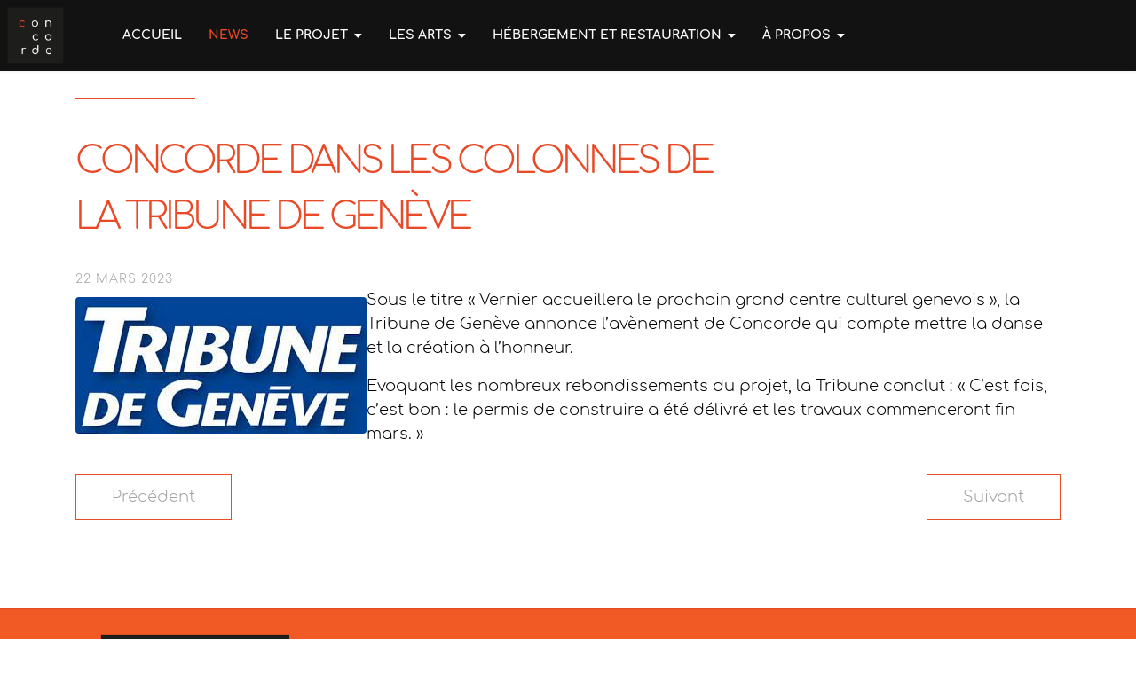

--- FILE ---
content_type: text/html; charset=utf-8
request_url: http://concorde-culture.ch/index.php/news/43-concorde-dans-les-colonnes-de-la-tribune-de-geneve
body_size: 5584
content:

<!doctype html>
<html lang="fr-fr" dir="ltr">
    <head>
        <meta charset="utf-8">
        <meta name="viewport" content="width=device-width, initial-scale=1, shrink-to-fit=no">
        <link rel="canonical" href="http://concorde-culture.ch/index.php/news/43-concorde-dans-les-colonnes-de-la-tribune-de-geneve">
        <meta charset="utf-8">
	<meta name="author" content="Bernard Moret">
	<meta name="description" content="Situé à Genève, Concorde est pensé comme un espace culturel ouvert, généreux, contemporain et pluridisciplinaire, tourné avant tout vers la jeunesse.">
	<meta name="generator" content="HELIX_ULTIMATE_GENERATOR_TEXT">
	<title>Concorde · Espace culture - Concorde dans les colonnes de la Tribune de Genève</title>
	<link href="/images/logo_concorde.png" rel="icon" type="image/vnd.microsoft.icon">
<link href="/media/vendor/joomla-custom-elements/css/joomla-alert.min.css?0.2.0" rel="stylesheet" />
	<link href="//fonts.googleapis.com/css?family=Rubik:100,100i,200,200i,300,300i,400,400i,500,500i,600,600i,700,700i,800,800i,900,900i&amp;subset=latin&amp;display=swap" rel="stylesheet" media="none" onload="media=&quot;all&quot;" />
	<link href="//fonts.googleapis.com/css?family=Rubik:100,100i,200,200i,300,300i,400,400i,500,500i,600,600i,700,700i,800,800i,900,900i&amp;subset=latin-ext&amp;display=swap" rel="stylesheet" media="none" onload="media=&quot;all&quot;" />
	<link href="//fonts.googleapis.com/css?family=Oswald:100,100i,200,200i,300,300i,400,400i,500,500i,600,600i,700,700i,800,800i,900,900i&amp;subset=latin-ext&amp;display=swap" rel="stylesheet" media="none" onload="media=&quot;all&quot;" />
	<link href="//fonts.googleapis.com/css?family=Oswald:100,100i,200,200i,300,300i,400,400i,500,500i,600,600i,700,700i,800,800i,900,900i&amp;subset=vietnamese&amp;display=swap" rel="stylesheet" media="none" onload="media=&quot;all&quot;" />
	<link href="/templates/decora/css/bootstrap.min.css" rel="stylesheet" />
	<link href="/plugins/system/helixultimate/assets/css/system-j4.min.css" rel="stylesheet" />
	<link href="/templates/decora/css/font-awesome.min.css" rel="stylesheet" />
	<link href="/templates/decora/css/template.css" rel="stylesheet" />
	<link href="/templates/decora/css/presets/default.css" rel="stylesheet" />
	<link href="/templates/decora/css/custom.css" rel="stylesheet" />
	<link href="/components/com_sppagebuilder/assets/css/font-awesome-5.min.css" rel="stylesheet" />
	<link href="/components/com_sppagebuilder/assets/css/font-awesome-v4-shims.css" rel="stylesheet" />
	<link href="/components/com_sppagebuilder/assets/css/animate.min.css" rel="stylesheet" />
	<link href="/components/com_sppagebuilder/assets/css/sppagebuilder.css" rel="stylesheet" />
	<link href="//fonts.googleapis.com/css?family=Rubik:100,100italic,200,200italic,300,300italic,400,400italic,500,500italic,600,600italic,700,700italic,800,800italic,900,900italic&amp;display=swap" rel="stylesheet" />
	<link href="/components/com_sppagebuilder/assets/css/magnific-popup.css" rel="stylesheet" />
	<style>.sp-page-title .sp-page-title-sub-heading{font-family: 'Rubik', sans-serif;text-decoration: none;}
</style>
	<style>body{font-family: 'Rubik', sans-serif;font-size: 18px;text-decoration: none;}
</style>
	<style>h1{font-family: 'Oswald', sans-serif;font-size: 60px;text-decoration: none;}
</style>
	<style>h2{font-family: 'Oswald', sans-serif;font-size: 42px;text-decoration: none;}
</style>
	<style>h3{font-family: 'Oswald', sans-serif;font-size: 32px;text-decoration: none;}
</style>
	<style>h4{font-family: 'Oswald', sans-serif;font-size: 24px;text-decoration: none;}
</style>
	<style>.contact-tab .sppb-nav-tabs > li > a, .sppb-form-control, .speasyimagegallery-album-title, .speasyimagegallery-image-title, html.error-page .error-message, .tab-line-style .sppb-nav-tabs, html.error-page .error-message{font-family: 'Oswald', sans-serif;text-decoration: none;}
</style>
	<style>.logo-image {height:80px;}</style>
<script src="/media/vendor/jquery/js/jquery.min.js?3.7.1"></script>
	<script src="/media/legacy/js/jquery-noconflict.min.js?04499b98c0305b16b373dff09fe79d1290976288"></script>
	<script type="application/json" class="joomla-script-options new">{"data":{"breakpoints":{"tablet":991,"mobile":480},"header":{"stickyOffset":"100"}},"joomla.jtext":{"ERROR":"Erreur","MESSAGE":"Message","NOTICE":"Annonce","WARNING":"Avertissement","JCLOSE":"Fermer","JOK":"OK","JOPEN":"Ouvrir"},"system.paths":{"root":"","rootFull":"http:\/\/concorde-culture.ch\/","base":"","baseFull":"http:\/\/concorde-culture.ch\/"},"csrf.token":"06690cad9142c16691d2e11dc9f16b1f"}</script>
	<script src="/media/system/js/core.min.js?9c761ae035a6bd778a710e6c0f5ff7de049b67a3"></script>
	<script src="/media/vendor/bootstrap/js/bootstrap-es5.min.js?5.3.2" nomodule defer></script>
	<script src="/media/system/js/showon-es5.min.js?4773265a19291954f19755d6f2ade3ca7ed9022f" defer nomodule></script>
	<script src="/media/system/js/messages-es5.min.js?44e3f60beada646706be6569e75b36f7cf293bf9" nomodule defer></script>
	<script src="/media/vendor/bootstrap/js/alert.min.js?5.3.2" type="module"></script>
	<script src="/media/vendor/bootstrap/js/button.min.js?5.3.2" type="module"></script>
	<script src="/media/vendor/bootstrap/js/carousel.min.js?5.3.2" type="module"></script>
	<script src="/media/vendor/bootstrap/js/collapse.min.js?5.3.2" type="module"></script>
	<script src="/media/vendor/bootstrap/js/dropdown.min.js?5.3.2" type="module"></script>
	<script src="/media/vendor/bootstrap/js/modal.min.js?5.3.2" type="module"></script>
	<script src="/media/vendor/bootstrap/js/offcanvas.min.js?5.3.2" type="module"></script>
	<script src="/media/vendor/bootstrap/js/popover.min.js?5.3.2" type="module"></script>
	<script src="/media/vendor/bootstrap/js/scrollspy.min.js?5.3.2" type="module"></script>
	<script src="/media/vendor/bootstrap/js/tab.min.js?5.3.2" type="module"></script>
	<script src="/media/vendor/bootstrap/js/toast.min.js?5.3.2" type="module"></script>
	<script src="/media/system/js/showon.min.js?bfc733e48a923aaffb3d959cd04f176bad7d7d52" type="module"></script>
	<script src="/media/system/js/messages.min.js?7425e8d1cb9e4f061d5e30271d6d99b085344117" type="module"></script>
	<script src="/templates/decora/js/main.js"></script>
	<script src="/components/com_sppagebuilder/assets/js/jquery.parallax.js?efcb014a6f41a6d880968ea58653b58d"></script>
	<script src="/components/com_sppagebuilder/assets/js/sppagebuilder.js?efcb014a6f41a6d880968ea58653b58d" defer></script>
	<script src="/components/com_sppagebuilder/assets/js/jquery.magnific-popup.min.js"></script>
	<script>template="decora";</script>
<!-- Global site tag (gtag.js) - Google Analytics -->
<script async src="https://www.googletagmanager.com/gtag/js?id=UA-167099408-1"></script>
<script>
  window.dataLayer = window.dataLayer || [];
  function gtag(){dataLayer.push(arguments);}
  gtag('js', new Date());

  gtag('config', 'UA-167099408-1');
</script>
    </head>
    <body class="site helix-ultimate hu com_content com-content view-article layout-blog task-none itemid-198 fr-fr ltr sticky-header layout-fluid offcanvas-init offcanvs-position-left">
    
    <div class="body-wrapper">
        <div class="body-innerwrapper">
            <header id="sp-header"><div class="container-fluid"><div class="container-inner"><div class="row"><div id="sp-logo" class="col-12 col-lg-2"><div class="sp-column"><a id="offcanvas-toggler" aria-label="Navigation" class="offcanvas-toggler-left d-block d-lg-none" href="#"><span class="fa fa-bars" aria-hidden="true" title="Navigation"></span></a><div class="logo"><a href="/"><img class="logo-image" src="/images/logo_concorde.png" alt="Concorde · Espace culture"></a></div></div></div><div id="sp-menu" class="d-none d-lg-block col-lg-10"><div class="sp-column"><nav class="sp-megamenu-wrapper" role="navigation"><ul class="sp-megamenu-parent menu-animation-fade-up d-none d-lg-block"><li class="sp-menu-item"><a   href="/index.php"  >Accueil</a></li><li class="sp-menu-item current-item active"><a aria-current="page"  href="/index.php/news"  >News</a></li><li class="sp-menu-item sp-has-child"><span  class=" sp-menu-separator"  >Le projet</span><div class="sp-dropdown sp-dropdown-main sp-menu-right" style="width: 240px;"><div class="sp-dropdown-inner"><ul class="sp-dropdown-items"><li class="sp-menu-item"><a   href="/index.php/le-projet/les-fondamentaux"  >Les fondamentaux</a></li><li class="sp-menu-item"><a   href="/index.php/le-projet/la-creation"  >La création</a></li><li class="sp-menu-item"><a   href="/index.php/le-projet/la-formation"  >La formation</a></li><li class="sp-menu-item"><a   href="/index.php/le-projet/les-repetitions"  >Les répétitions</a></li><li class="sp-menu-item"><a   href="/index.php/le-projet/la-diffusion"  >La diffusion</a></li><li class="sp-menu-item"><a   href="/index.php/le-projet/le-projet-architectural"  >Le projet architectural</a></li><li class="sp-menu-item"><a   href="/index.php/le-projet/les-finances"  >Les finances</a></li><li class="sp-menu-item"><a   href="/index.php/le-projet/les-etapes"  >Les étapes</a></li></ul></div></div></li><li class="sp-menu-item sp-has-child"><span  class=" sp-menu-separator"  >Les arts</span><div class="sp-dropdown sp-dropdown-main sp-menu-right" style="width: 240px;"><div class="sp-dropdown-inner"><ul class="sp-dropdown-items"><li class="sp-menu-item"><a   href="/index.php/les-arts/la-danse"  >La danse</a></li><li class="sp-menu-item"><a   href="/index.php/les-arts/la-musique"  >La musique</a></li><li class="sp-menu-item"><a   href="/index.php/les-arts/locg-orchestre-de-chambre-de-geneve"  >L'OCG - Orchestre de Chambre de Genève</a></li><li class="sp-menu-item"><a   href="/index.php/les-arts/les-arts-visuels"  >Les arts visuels</a></li><li class="sp-menu-item"><a   href="/index.php/les-arts/la-litterature"  >La littérature</a></li></ul></div></div></li><li class="sp-menu-item sp-has-child"><span  class=" sp-menu-separator"  >Hébergement et restauration</span><div class="sp-dropdown sp-dropdown-main sp-menu-right" style="width: 240px;"><div class="sp-dropdown-inner"><ul class="sp-dropdown-items"><li class="sp-menu-item"><a   href="/index.php/hebergement-et-restauration/les-logements"  >Les logements</a></li><li class="sp-menu-item"><a   href="/index.php/hebergement-et-restauration/les-restaurants"  >Les restaurants</a></li></ul></div></div></li><li class="sp-menu-item sp-has-child"><span  class=" sp-menu-separator"  >À propos</span><div class="sp-dropdown sp-dropdown-main sp-menu-right" style="width: 240px;"><div class="sp-dropdown-inner"><ul class="sp-dropdown-items"><li class="sp-menu-item"><a   href="/index.php/a-propos/la-fodac"  >La FODAC</a></li><li class="sp-menu-item"><a   href="/index.php/a-propos/les-partenaires"  >Les partenaires</a></li></ul></div></div></li></ul></nav></div></div></div></div></div></header>            
<section id="sp-section-1" >

				
	
<div class="row">
	<div id="sp-title" class="col-lg-12 "><div class="sp-column "></div></div></div>
				
</section>
<section id="sp-main-body" >

										<div class="container">
					<div class="container-inner">
						
	
<div class="row">
	
<main id="sp-component" class="col-lg-12 ">
	<div class="sp-column ">
		<div id="system-message-container" aria-live="polite">
	</div>


		
		<div class="article-details " itemscope itemtype="https://schema.org/Article">
	<meta itemprop="inLanguage" content="fr-FR">
	
	

		
		<div class="article-header">
					<h1 itemprop="headline">
				Concorde dans les colonnes de la Tribune de Genève			</h1>
									</div>
		<div class="article-can-edit d-flex flex-wrap justify-content-between">
				</div>
				<div class="article-info">

	
		
		
		
		
					<span class="published" title="Publication : 22 mars 2023">
	<time datetime="2023-03-22T00:00:00+00:00" itemprop="datePublished">
		22 mars 2023	</time>
</span>
				
		
	
			
		
			</div>
		
		

									<div class="article-full-image float-left">
			<img src="/images/news/Tribune_de_Genve.jpg" itemprop="image" alt="Concorde dans les colonnes de la Tribune de Genève" width="328" height="154" loading="lazy">		</div>
	
	
			
		
		
	
	<div itemprop="articleBody">
		<p>Sous le titre « Vernier accueillera le prochain grand centre culturel genevois », la Tribune de Genève annonce l’avènement de Concorde qui compte mettre la danse et la création à l’honneur.</p>
<p>Evoquant les nombreux rebondissements du projet, la Tribune conclut : « C’est fois, c’est bon : le permis de construire a été délivré et les travaux commenceront fin mars. »</p> 	</div>

	
	
	
			
		
	

	
<nav class="pagenavigation">
    <span class="pagination ms-0">
                <a class="btn btn-sm btn-secondary previous" href="/index.php/news/42-sur-leman-bleu-feu-vert-pour-le-vaste-projet-culturel-concorde" rel="prev">
            <span class="visually-hidden">
                Article précédent : Sur Léman bleu : Feu vert pour le vaste projet culturel Concorde            </span>
            <span class="icon-chevron-left" aria-hidden="true"></span> <span aria-hidden="true">Précédent</span>            </a>
                    <a class="btn btn-sm btn-secondary next" href="/index.php/news/39-lautorisation-de-construire-delivree" rel="next">
            <span class="visually-hidden">
                Article suivant : L’autorisation de construire délivrée            </span>
            <span aria-hidden="true">Suivant</span> <span class="icon-chevron-right" aria-hidden="true"></span>            </a>
        </span>
</nav>
	
				</div>



			</div>
</main>
</div>
											</div>
				</div>
						
</section>
<section id="sp-bottom" >

						<div class="container">
				<div class="container-inner">
			
	
<div class="row">
	<div id="sp-bottom1" class="col-sm-col-sm-6 col-lg-4 "><div class="sp-column "><div class="sp-module "><div class="sp-module-content"><div class="mod-sppagebuilder  sp-page-builder" data-module_id="101">
	<div class="page-content">
		<div id="section-id-1555681979256" class="sppb-section" ><div class="sppb-container-inner"><div class="sppb-row"><div class="sppb-col-md-12" id="column-wrap-id-1555681979255"><div id="column-id-1555681979255" class="sppb-column" ><div class="sppb-column-addons"><div id="sppb-addon-wrapper-1555681979259" class="sppb-addon-wrapper"><div id="sppb-addon-1555681979259" class="clearfix "     ><div class="sppb-addon sppb-addon-single-image sppb-text-left "><div class="sppb-addon-content"><div class="sppb-addon-single-image-container"><img class="sppb-img-responsive" src="/images/logo_concorde.png"  alt="Image" title=""   /></div></div></div><style type="text/css">#sppb-addon-wrapper-1555681979259 {
margin:0px 0px 0px 0px;}
#sppb-addon-1555681979259 {
	box-shadow: 0 0 0 0 #ffffff;
}
#sppb-addon-1555681979259 {
}
#sppb-addon-1555681979259.sppb-element-loaded {
}
@media (min-width: 768px) and (max-width: 991px) {#sppb-addon-1555681979259 {}#sppb-addon-wrapper-1555681979259 {margin-top: 0px;margin-right: 0px;margin-bottom: 20px;margin-left: 0px;}}@media (max-width: 767px) {#sppb-addon-1555681979259 {}#sppb-addon-wrapper-1555681979259 {margin-top: 0px;margin-right: 0px;margin-bottom: 10px;margin-left: 0px;}}</style><style type="text/css">#sppb-addon-1555681979259 img{}@media (min-width: 768px) and (max-width: 991px) {#sppb-addon-1555681979259 img{}}@media (max-width: 767px) {#sppb-addon-1555681979259 img{}}</style></div></div></div></div></div></div></div></div><style type="text/css">.sp-page-builder .page-content #section-id-1556004012910{padding-top:0px;padding-right:0px;padding-bottom:0px;padding-left:0px;margin-top:0px;margin-right:0px;margin-bottom:0px;margin-left:0px;}#column-id-1556004012909{box-shadow:0 0 0 0 #fff;}.sp-page-builder .page-content #section-id-1578567337973{padding-top:0px;padding-right:0px;padding-bottom:0px;padding-left:0px;margin-top:0px;margin-right:0px;margin-bottom:0px;margin-left:0px;}#column-id-1578567337978{box-shadow:0 0 0 0 #fff;}.sp-page-builder .page-content #section-id-1555681979256{padding-top:0px;padding-right:0px;padding-bottom:0px;padding-left:0px;margin-top:0px;margin-right:0px;margin-bottom:0px;margin-left:0px;}#column-id-1555681979255{box-shadow:0 0 0 0 #fff;}</style>	</div>
</div>
</div></div></div></div><div id="sp-bottom2" class="col-sm-col-sm-6 col-lg-3 "><div class="sp-column "><div class="sp-module "><div class="sp-module-content"><div class="mod-sppagebuilder  sp-page-builder" data-module_id="102">
	<div class="page-content">
		<div id="section-id-1578567337973" class="sppb-section" ><div class="sppb-container-inner"><div class="sppb-row"><div class="sppb-col-md-12" id="column-wrap-id-1578567337978"><div id="column-id-1578567337978" class="sppb-column" ><div class="sppb-column-addons"><div id="sppb-addon-wrapper-1578567337979" class="sppb-addon-wrapper"><div id="sppb-addon-1578567337979" class="clearfix "     ><div class="sppb-addon sppb-addon-header sppb-text-left"><h5 class="sppb-addon-title">Adresse</h5></div><style type="text/css">#sppb-addon-wrapper-1578567337979 {
margin:160px 0px 30px 0px;}
#sppb-addon-1578567337979 {
	color: #A3A3A3;
	box-shadow: 0 0 0 0 #ffffff;
}
#sppb-addon-1578567337979 {
}
#sppb-addon-1578567337979.sppb-element-loaded {
}
#sppb-addon-1578567337979 .sppb-addon-title {
font-size:14px;line-height:17px;letter-spacing:2px;font-weight: 500;}
@media (min-width: 768px) and (max-width: 991px) {#sppb-addon-1578567337979 {}#sppb-addon-wrapper-1578567337979 {margin-top: 20px;margin-right: 0px;margin-bottom: 20px;margin-left: 0px;}}@media (max-width: 767px) {#sppb-addon-1578567337979 {}#sppb-addon-wrapper-1578567337979 {margin-top: 10px;margin-right: 0px;margin-bottom: 10px;margin-left: 0px;}}#sppb-addon-1578567337979 .sppb-addon-title { font-family: "Rubik"; }
</style><style type="text/css">#sppb-addon-1578567337979 h5.sppb-addon-title {margin: 0px 0px 0px 0px; text-transform: uppercase; padding: 0px 0px 0px 0px; }</style></div></div><div id="sppb-addon-wrapper-1578567337980" class="sppb-addon-wrapper"><div id="sppb-addon-1578567337980" class="clearfix "     ><div class="sppb-addon sppb-addon-text-block sppb-text-left "><div class="sppb-addon-content"><p class="p1"><span class="s1">fodac <br />rue du Village 28 <br />1214 VERNIER</span></p></div></div><style type="text/css">#sppb-addon-wrapper-1578567337980 {
margin:0px 0px 0px 0px;}
#sppb-addon-1578567337980 {
	color: #fff;
	box-shadow: 0 0 0 0 #ffffff;
}
#sppb-addon-1578567337980 {
}
#sppb-addon-1578567337980.sppb-element-loaded {
}
@media (min-width: 768px) and (max-width: 991px) {#sppb-addon-1578567337980 {}#sppb-addon-wrapper-1578567337980 {margin-top: 0px;margin-right: 0px;margin-bottom: 20px;margin-left: 0px;}}@media (max-width: 767px) {#sppb-addon-1578567337980 {}#sppb-addon-wrapper-1578567337980 {margin-top: 0px;margin-right: 0px;margin-bottom: 10px;margin-left: 0px;}}#sppb-addon-1578567337980 .sppb-addon-content { font-family: "Rubik"; }
</style><style type="text/css">#sppb-addon-1578567337980{ font-size: 18px;font-weight: 300;line-height: 22px; }@media (min-width: 768px) and (max-width: 991px) {}@media (max-width: 767px) {}</style></div></div></div></div></div></div></div></div><style type="text/css">.sp-page-builder .page-content #section-id-1556004012910{padding-top:0px;padding-right:0px;padding-bottom:0px;padding-left:0px;margin-top:0px;margin-right:0px;margin-bottom:0px;margin-left:0px;}#column-id-1556004012909{box-shadow:0 0 0 0 #fff;}.sp-page-builder .page-content #section-id-1578567337973{padding-top:0px;padding-right:0px;padding-bottom:0px;padding-left:0px;margin-top:0px;margin-right:0px;margin-bottom:0px;margin-left:0px;}#column-id-1578567337978{box-shadow:0 0 0 0 #fff;}</style>	</div>
</div>
</div></div></div></div><div id="sp-bottom4" class="col-lg-5 "><div class="sp-column "><div class="sp-module "><div class="sp-module-content"><div class="mod-sppagebuilder  sp-page-builder" data-module_id="104">
	<div class="page-content">
		<div id="section-id-1556004012910" class="sppb-section" ><div class="sppb-container-inner"><div class="sppb-row"><div class="sppb-col-md-12" id="column-wrap-id-1556004012909"><div id="column-id-1556004012909" class="sppb-column" ><div class="sppb-column-addons"><div id="sppb-addon-wrapper-1556006682299" class="sppb-addon-wrapper"><div id="sppb-addon-1556006682299" class="clearfix "     ><div class="sppb-addon sppb-addon-text-block sppb-text-right "><h5 class="sppb-addon-title">E-MAIL</h5><div class="sppb-addon-content"><p class="p1"><span class="s1">info@concorde-culture.ch</span></p></div></div><style type="text/css">#sppb-addon-wrapper-1556006682299 {
margin:160px 0px 30px 0px;}
#sppb-addon-1556006682299 {
	box-shadow: 0 0 0 0 #ffffff;
}
#sppb-addon-1556006682299 {
}
#sppb-addon-1556006682299.sppb-element-loaded {
}
#sppb-addon-1556006682299 .sppb-addon-title {
margin-bottom:29px;color:#A3A3A3;font-size:14px;line-height:17px;letter-spacing:2px;font-weight: 500;}
@media (min-width: 768px) and (max-width: 991px) {#sppb-addon-1556006682299 {}#sppb-addon-wrapper-1556006682299 {margin-top: 0px;margin-right: 0px;margin-bottom: 20px;margin-left: 0px;}}@media (max-width: 767px) {#sppb-addon-1556006682299 {}#sppb-addon-1556006682299 .sppb-addon-title {
margin-bottom:20px;}
#sppb-addon-wrapper-1556006682299 {margin-top: 0px;margin-right: 0px;margin-bottom: 10px;margin-left: 0px;}}#sppb-addon-1556006682299 .sppb-addon-title { font-family: "Rubik"; }
#sppb-addon-1556006682299 .sppb-addon-content { font-family: "Rubik"; }
</style><style type="text/css">#sppb-addon-1556006682299{ font-size: 18px;font-weight: 300;line-height: 22px; }@media (min-width: 768px) and (max-width: 991px) {}@media (max-width: 767px) {}</style></div></div></div></div></div></div></div></div><style type="text/css">.sp-page-builder .page-content #section-id-1556004012910{padding-top:0px;padding-right:0px;padding-bottom:0px;padding-left:0px;margin-top:0px;margin-right:0px;margin-bottom:0px;margin-left:0px;}#column-id-1556004012909{box-shadow:0 0 0 0 #fff;}</style>	</div>
</div>
</div></div></div></div></div>
							</div>
			</div>
			
</section>
<footer id="sp-footer" >

						<div class="container">
				<div class="container-inner">
			
	
<div class="row">
	<div id="sp-footer1" class="col-lg-12 "><div class="sp-column "><span class="sp-copyright">© Copyright 2020 - Fondation pour le développement des arts et de la culture. Site internet par <a href="https://jooce.ch">jooce.ch</a></span></div></div></div>
							</div>
			</div>
			
</footer>        </div>
    </div>

    <!-- Off Canvas Menu -->
    <div class="offcanvas-overlay"></div>
    <div class="offcanvas-menu">
        <a href="#" class="close-offcanvas"><span class="fa fa-remove"></span></a>
        <div class="offcanvas-inner">
                            <div class="sp-module "><div class="sp-module-content"><ul class="menu">
<li class="item-126 default"><a href="/index.php" >Accueil</a></li><li class="item-198 current active"><a href="/index.php/news" >News</a></li><li class="item-199 menu-divider menu-deeper menu-parent"><span class="menu-separator ">Le projet<span class="menu-toggler"></span></span>
<ul class="menu-child"><li class="item-200"><a href="/index.php/le-projet/les-fondamentaux" >Les fondamentaux</a></li><li class="item-201"><a href="/index.php/le-projet/la-creation" >La création</a></li><li class="item-202"><a href="/index.php/le-projet/la-formation" >La formation</a></li><li class="item-203"><a href="/index.php/le-projet/les-repetitions" >Les répétitions</a></li><li class="item-204"><a href="/index.php/le-projet/la-diffusion" >La diffusion</a></li><li class="item-205"><a href="/index.php/le-projet/le-projet-architectural" >Le projet architectural</a></li><li class="item-206"><a href="/index.php/le-projet/les-finances" >Les finances</a></li><li class="item-207"><a href="/index.php/le-projet/les-etapes" >Les étapes</a></li></ul></li><li class="item-208 menu-divider menu-deeper menu-parent"><span class="menu-separator ">Les arts<span class="menu-toggler"></span></span>
<ul class="menu-child"><li class="item-209"><a href="/index.php/les-arts/la-danse" >La danse</a></li><li class="item-210"><a href="/index.php/les-arts/la-musique" >La musique</a></li><li class="item-211"><a href="/index.php/les-arts/locg-orchestre-de-chambre-de-geneve" >L'OCG - Orchestre de Chambre de Genève</a></li><li class="item-212"><a href="/index.php/les-arts/les-arts-visuels" >Les arts visuels</a></li><li class="item-213"><a href="/index.php/les-arts/la-litterature" >La littérature</a></li></ul></li><li class="item-214 menu-divider menu-deeper menu-parent"><span class="menu-separator ">Hébergement et restauration<span class="menu-toggler"></span></span>
<ul class="menu-child"><li class="item-215"><a href="/index.php/hebergement-et-restauration/les-logements" >Les logements</a></li><li class="item-216"><a href="/index.php/hebergement-et-restauration/les-restaurants" >Les restaurants</a></li></ul></li><li class="item-218 menu-divider menu-deeper menu-parent"><span class="menu-separator ">À propos<span class="menu-toggler"></span></span>
<ul class="menu-child"><li class="item-219"><a href="/index.php/a-propos/la-fodac" >La FODAC</a></li><li class="item-220"><a href="/index.php/a-propos/les-partenaires" >Les partenaires</a></li></ul></li></ul>
</div></div>
                    </div>
    </div>

    
    
    
    <!-- Go to top -->
    
    </body>
</html>

--- FILE ---
content_type: text/css
request_url: http://concorde-culture.ch/templates/decora/css/template.css
body_size: 9889
content:
@charset "UTF-8";
body{text-rendering:auto;-webkit-font-smoothing:antialiased;-moz-osx-font-smoothing:grayscale}body.helix-ultimate-preloader{overflow:hidden}body.helix-ultimate-preloader:before{content:" ";position:fixed;top:0;left:0;width:100%;height:100%;z-index:99998;background:rgba(255, 255, 255, 0.9)}body.helix-ultimate-preloader:after{content:"";font-family:"Font Awesome 5 Free";font-size:36px;position:fixed;top:50%;left:50%;margin-top:-24px;margin-left:-24px;width:48px;height:48px;line-break:48px;text-align:center;color:#007bff;-webkit-animation:fa-spin 2s infinite linear;animation:fa-spin 2s infinite linear;z-index:99999;font-weight:900}.pagenavigation span.pagination{display:flex;justify-content:space-between}.pagenavigation span.pagination::after{display:none}.pagenavigation span.pagination a{display:inline-block;font-size:18px;padding:0.7rem 2.5rem;border-radius:0;background-color:transparent}.container{padding-left:15px;padding-right:15px}@media (min-width:1200px){.container{max-width:1140px}}.element-invisible{position:absolute;padding:0;margin:0;border:0;height:1px;width:1px;overflow:hidden}#system-message-container{position:fixed;bottom:0px;right:15px;max-width:350px}#system-message-container .alert{font-size:13px;line-height:1.5}#system-message-container .alert>.btn-close{position:absolute;right:5px;top:5px;cursor:pointer}#system-message-container joomla-alert{font-size:13px}.com-users.view-registration #member-registration .modal-dialog,.com-users.view-registration #member-profile .modal-dialog,.com-users.view-profile #member-registration .modal-dialog,.com-users.view-profile #member-profile .modal-dialog{display:flex;align-items:center;min-height:calc(100% - 1rem)}.registration #member-registration #jform_privacyconsent_privacy-lbl{display:inline-flex}.registration #member-registration #jform_privacyconsent_privacy-lbl>a{position:initial;display:block;color:#252525}.registration #member-registration #jform_privacyconsent_privacy-lbl>a:hover,.registration #member-registration #jform_privacyconsent_privacy-lbl>a:focus{color:#a32802}body.com-users.view-registration>#sbox-window{overflow:hidden}body.com-users.view-registration>#sbox-window>#sbox-btn-close{top:5px;right:5px}.modal-dialog.jviewport-width80{width:80vw;max-width:none}.btn:focus{box-shadow:none !important}@media (max-width:1440px){.sp-dropdown.sp-dropdown-mega{width:920px !important}}a{transition:color 400ms, background-color 400ms}a,a:hover,a:focus,a:active{text-decoration:none}label{font-weight:normal}legend{padding-bottom:10px}img{display:block;max-width:100%;height:auto}#sp-top-bar{padding:8px 0;font-size:0.875rem}#sp-top-bar .sp-module{display:inline-block;margin:0 0 0 1.25rem}ul.social-icons{list-style:none;padding:0;margin:-5px;display:inline-block}ul.social-icons>li{display:inline-block;margin:5px 7px}.sp-module-content .mod-languages ul.lang-inline{margin:0;padding:0}.sp-module-content .mod-languages ul.lang-inline li{border:none;display:inline-block;margin:0 5px 0 0}.sp-module-content .mod-languages ul.lang-inline li a{padding:0 !important}.sp-module-content .mod-languages ul.lang-inline li>a:before{display:none}.sp-module-content .latestnews>li>a>span{display:block;margin-top:5px;font-size:85%}.sp-contact-info{list-style:none;padding:0;margin:0 -10px}.sp-contact-info li{display:inline-block;margin:0 10px;font-size:90%;white-space:nowrap}.sp-contact-info li i{margin:0 3px}#sp-header{height:80px;left:0;position:relative;top:0;width:100%;z-index:99;box-shadow:0 0 4px 0 rgba(0, 0, 0, 0.1)}#sp-header .logo{height:80px;display:inline-flex;margin:0;align-items:center}#sp-header .logo a{font-size:24px;line-height:1;margin:0;padding:0}#sp-header .logo p{margin:5px 0 0}#sp-header.header-sticky{position:fixed;z-index:9999}#sp-header.header-sticky~#sp-section-1{padding-top:80px}#sp-title{min-height:0}.sp-page-title{padding:90px 0 30px 0;background-repeat:no-repeat;background-position:50% 50%;background-size:cover;background-attachment:fixed}.sp-page-title>div{display:flex;align-items:center}.sp-page-title .sp-page-title-heading,.sp-page-title .sp-page-title-sub-heading{margin:0;padding:0;color:#fff}.sp-page-title .sp-page-title-heading-wrap,.sp-page-title .sp-page-title-sub-heading-wrap{flex:50%}.sp-page-title .sp-page-title-heading{font-size:42px;text-transform:uppercase;letter-spacing:2px;font-weight:400;line-height:1.5;position:relative;padding-top:35px;max-width:370px}.sp-page-title .sp-page-title-heading:before{content:"";position:absolute;top:0;left:0;width:130px;height:2px;background:#eb4b25}.sp-page-title .sp-page-title-sub-heading{max-width:340px;font-size:18px;font-weight:400;line-height:1.8;color:#a3a3a3}.sp-page-title .breadcrumb{background:none;padding:0;margin:10px 0 0 0}.sp-page-title .breadcrumb>.active{color:rgba(255, 255, 255, 0.8)}.sp-page-title .breadcrumb>span,.sp-page-title .breadcrumb>li,.sp-page-title .breadcrumb>li+li:before,.sp-page-title .breadcrumb>li>a{color:#fff}.body-innerwrapper{overflow-x:hidden}.layout-boxed .body-innerwrapper{max-width:1240px;margin:0 auto;box-shadow:0 0 5px rgba(0, 0, 0, 0.2)}#sp-main-body{padding:100px 0}.com-sppagebuilder #sp-main-body{padding:0}#sp-left .sp-module,#sp-right .sp-module{margin-top:50px;border:1px solid #f3f3f3;padding:30px;border-radius:3px}#sp-left .sp-module:first-child,#sp-right .sp-module:first-child{margin-top:0}#sp-left .sp-module .sp-module-title,#sp-right .sp-module .sp-module-title{margin:0 0 30px;padding-bottom:20px;font-size:22px;font-weight:700;border-bottom:1px solid #f3f3f3}#sp-left .sp-module ul,#sp-right .sp-module ul{list-style:none;padding:0;margin:0}#sp-left .sp-module ul>li,#sp-right .sp-module ul>li{display:block;border-bottom:1px solid #f3f3f3}#sp-left .sp-module ul>li>a,#sp-right .sp-module ul>li>a{display:block;padding:5px 0;line-height:36px;padding:2px 0}#sp-left .sp-module ul>li:last-child,#sp-right .sp-module ul>li:last-child{border-bottom:none}#sp-left .sp-module .categories-module ul,#sp-right .sp-module .categories-module ul{margin:0 10px}#sp-left .sp-module .latestnews>div,#sp-right .sp-module .latestnews>div{padding-bottom:5px;margin-bottom:5px;border-bottom:1px solid #e8e8e8}#sp-left .sp-module .latestnews>div:last-child,#sp-right .sp-module .latestnews>div:last-child{padding-bottom:0;margin-bottom:0;border-bottom:0}#sp-left .sp-module .latestnews>div>a,#sp-right .sp-module .latestnews>div>a{display:block;font-weight:400}#sp-left .sp-module .tagscloud,#sp-right .sp-module .tagscloud{margin:-2px 0}#sp-left .sp-module .tagscloud .tag-name,#sp-right .sp-module .tagscloud .tag-name{display:inline-block;padding:5px 10px;background:#808080;color:#fff;border-radius:4px;margin:2px 0}#sp-left .sp-module .tagscloud .tag-name span,#sp-right .sp-module .tagscloud .tag-name span{display:inline-block;min-width:10px;padding:3px 7px;font-size:12px;font-weight:700;line-height:1;text-align:center;white-space:nowrap;vertical-align:baseline;background-color:rgba(0, 0, 0, 0.2);border-radius:10px}.login img{display:inline-block;margin:20px 0}.login .checkbox input[type="checkbox"]{margin-top:6px}.form-links ul{list-style:none;padding:0;margin:0}.search .btn-toolbar{margin-bottom:20px}.search .btn-toolbar span.icon-search{margin:0}.search .btn-toolbar button{color:#fff}.search .phrases .phrases-box .controls label{display:inline-block;margin:0 20px 20px}.search .phrases .ordering-box{margin-bottom:15px}.search .only label{display:inline-block;margin:0 20px 20px}.search .search-results dt.result-title{margin-top:40px}.search .search-results dt,.search .search-results dd{margin:5px 0}.filter-search .chzn-container-single .chzn-single{height:34px;line-height:34px}.form-search .finder label{display:block}.form-search .finder .input-medium{width:60%;border-radius:4px}.finder .word input{display:inline-block}.finder .search-results.list-striped li{padding:20px 0}#sp-bottom{font-size:14px;line-height:1.6;border-top:solid 1px #383838}#sp-bottom .sp-module .sp-module-title{font-weight:700;font-size:18px;margin:0 0 30px}#sp-bottom .sp-module ul{list-style:none;padding:0;margin:0}#sp-bottom .sp-module ul>li{display:block;margin-bottom:15px}#sp-bottom .sp-module ul>li:last-child{margin-bottom:0}#sp-bottom .sp-module ul>li>a{display:block}#sp-footer{font-size:14px;padding:0;border-top:solid 1px #383838;text-align:center}#sp-footer .container-inner{padding:30px 0}#sp-footer ul.menu{display:inline-block;list-style:none;padding:0;margin:0 -10px}#sp-footer ul.menu li{display:inline-block;margin:0 10px}#sp-footer ul.menu li a{display:block}#sp-footer ul.menu li a:hover{background:none}#sp-footer #sp-footer2{text-align:right}html.coming-soon{width:100%;height:100%;min-height:100%}html.coming-soon body{width:100%;height:100%;min-height:100%;display:-ms-flexbox;display:-webkit-box;display:flex;-ms-flex-align:center;-ms-flex-pack:center;-webkit-box-align:center;align-items:center;-webkit-box-pack:center;justify-content:center;padding-top:40px;padding-bottom:40px;text-align:center;background-repeat:no-repeat;background-position:50% 40%}html.coming-soon .coming-soon-logo{display:inline-block;margin-bottom:2rem}html.coming-soon #coming-soon-countdown{margin-top:4rem}html.coming-soon #coming-soon-countdown .coming-soon-days,html.coming-soon #coming-soon-countdown .coming-soon-hours,html.coming-soon #coming-soon-countdown .coming-soon-minutes,html.coming-soon #coming-soon-countdown .coming-soon-seconds{margin:0;float:left;width:25%}html.coming-soon #coming-soon-countdown .coming-soon-days .coming-soon-number,html.coming-soon #coming-soon-countdown .coming-soon-hours .coming-soon-number,html.coming-soon #coming-soon-countdown .coming-soon-minutes .coming-soon-number,html.coming-soon #coming-soon-countdown .coming-soon-seconds .coming-soon-number{width:100%;font-size:4.5rem;letter-spacing:-1px;line-height:1}html.coming-soon #coming-soon-countdown .coming-soon-days .coming-soon-string,html.coming-soon #coming-soon-countdown .coming-soon-hours .coming-soon-string,html.coming-soon #coming-soon-countdown .coming-soon-minutes .coming-soon-string,html.coming-soon #coming-soon-countdown .coming-soon-seconds .coming-soon-string{font-size:1.5rem;letter-spacing:-1px;display:block;text-transform:uppercase}html.coming-soon .coming-soon-position{margin-top:2rem}html.coming-soon .social-icons{margin-top:4rem}html.coming-soon .coming-soon-login form{display:inline-block}html.error-page{width:100%;height:100%}html.error-page body{width:100%;height:100%;display:-ms-flexbox;display:-webkit-box;display:flex;-ms-flex-align:center;-ms-flex-pack:center;-webkit-box-align:center;align-items:center;-webkit-box-pack:center;justify-content:center;padding-top:40px;padding-bottom:40px;text-align:center;background-repeat:no-repeat;background-position:50% 40%}html.error-page .error-logo{display:inline-block;margin-bottom:2rem}html.error-page .error-code{margin:0 0 1rem;font-size:6rem;line-break:1}html.error-page .error-message{font-size:1.5rem;margin-bottom:3rem}.sp-social-share ul{display:block;padding:0;margin:20px -5px 0}.sp-social-share ul li{display:inline-block;font-size:24px;margin:0 5px}.profile>div:not(:last-child){margin-bottom:30px}.dl-horizontal dt{margin:8px 0;text-align:left}.page-header{padding-bottom:15px}table.category{width:100%}table.category thead>tr,table.category tbody>tr{border:1px solid #f2f2f2}table.category thead>tr th,table.category thead>tr td,table.category tbody>tr th,table.category tbody>tr td{padding:10px}.contact-form .form-actions{background:none;border:none}@media print{.visible-print{display:inherit !important}.hidden-print{display:none !important}}.sp-preloader{height:100%;left:0;position:fixed;top:0;width:100%;z-index:99999}.sp-preloader>div{border-radius:50%;height:50px;width:50px;top:50%;left:50%;margin-top:-25px;margin-left:-25px;position:absolute;animation:spSpin 0.75s linear infinite}.sp-preloader>div:after{content:"";position:absolute;width:49px;height:49px;top:1px;right:0;left:0;margin:auto;border-radius:50%}.sp-scroll-up{display:none;position:fixed;bottom:30px;right:30px;width:36px;height:36px;line-height:36px;text-align:center;font-size:16px;color:#fff;background:#333;border-radius:3px;z-index:1000}.sp-scroll-up:hover,.sp-scroll-up:active,.sp-scroll-up:focus{color:#fff;background:#444}.control-group{margin-bottom:1rem}select.form-control:not([multiple]),select.inputbox:not([multiple]),select:not([multiple]){height:calc(2.25rem + 2px)}input[type="text"]:not(.form-control),input[type="email"]:not(.form-control),input[type="url"]:not(.form-control),input[type="date"]:not(.form-control),input[type="password"]:not(.form-control),input[type="search"]:not(.form-control),input[type="tel"]:not(.form-control),input[type="number"]:not(.form-control),select:not(.form-control){display:block;width:100%;padding:0.5rem 0.75rem;font-size:1rem;line-height:1.25;color:#495057;background-color:#fff;background-image:none;background-clip:padding-box;border:1px solid rgba(0, 0, 0, 0.15);border-radius:0.25rem;transition:border-color ease-in-out 0.15s, box-shadow ease-in-out 0.15s}input[type="text"]:not(.form-control):focus,input[type="email"]:not(.form-control):focus,input[type="url"]:not(.form-control):focus,input[type="date"]:not(.form-control):focus,input[type="password"]:not(.form-control):focus,input[type="search"]:not(.form-control):focus,input[type="tel"]:not(.form-control):focus,input[type="number"]:not(.form-control):focus,select:not(.form-control):focus{color:#495057;background-color:#fff;border-color:#80bdff;outline:0}.chzn-select,.chzn-select-deselect{width:100%}.chzn-container.chzn-container-single .chzn-single{display:block;width:100%;padding:0.5rem 0.75rem;font-size:1rem;line-height:1.25;height:calc(2.25rem + 2px);color:#495057;background-color:#fff;background-image:none;background-clip:padding-box;border:1px solid rgba(0, 0, 0, 0.15);border-radius:0.25rem;transition:border-color ease-in-out 0.15s, box-shadow ease-in-out 0.15s;box-shadow:none}.chzn-container.chzn-container-single .chzn-single div{width:30px;background:none}.chzn-container.chzn-container-single .chzn-single div>b{background:none;position:relative}.chzn-container.chzn-container-single .chzn-single div>b:after{font-family:"Font Awesome 5 Free";font-size:0.875rem;position:absolute;top:50%;left:50%;transform:translate(-50%, -50%);-webkit-transform:translate(-50%, -50%);font-weight:900}.chzn-container.chzn-container-single.chzn-container-active.chzn-with-drop .chzn-single{border-radius:0.25rem 0.25rem 0 0}.chzn-container.chzn-container-single .chzn-search{padding:0.625rem}.chzn-container.chzn-container-single .chzn-search input[type="text"]{display:block;width:100%;padding:0.5rem 1.429rem 0.5rem 0.75rem;font-size:0.875rem;line-height:1.25;height:calc(2rem + 2px);color:#495057;background-color:#fff;background-image:none;background-clip:padding-box;border:1px solid rgba(0, 0, 0, 0.15);border-radius:0.25rem;transition:border-color ease-in-out 0.15s, box-shadow ease-in-out 0.15s;box-shadow:none;-webkit-box-shadow:none}.chzn-container.chzn-container-single .chzn-search input[type="text"]:focus{border-color:#80bdff;outline:0;box-shadow:0 0 0 0.2rem rgba(0, 123, 255, 0.25);-webkit-box-shadow:0 0 0 0.2rem rgba(0, 123, 255, 0.25)}.chzn-container.chzn-container-single .chzn-search:after{content:"";font-family:"Font Awesome 5 Free";font-size:0.875rem;color:rgba(0, 0, 0, 0.2);position:absolute;top:50%;right:20px;font-weight:900;transform:translateY(-50%);-webkit-transform:translateY(-50%)}.chzn-container.chzn-container-single .chzn-drop{border-color:rgba(0, 0, 0, 0.15);border-radius:0 0 0.25rem 0.25rem;box-shadow:none;-webkit-box-shadow:none}.chzn-container.chzn-container-single .chzn-results li.highlighted{background-image:none !important}.chzn-container.chzn-container-multi .chzn-choices{display:block;width:100%;padding:0 0.75rem;min-height:calc(2.25rem + 2px);line-height:1.25;background-color:#fff;background-image:none;background-clip:padding-box;border:1px solid rgba(0, 0, 0, 0.15);border-radius:0.25rem;transition:border-color ease-in-out 0.15s, box-shadow ease-in-out 0.15s;box-shadow:none;-webkit-box-shadow:none}.chzn-container.chzn-container-multi .chzn-choices li.search-field input[type="text"]{font-size:0.875rem;font-weight:normal;line-height:1.25;height:calc(2rem + 2px);background-color:#fff}.chzn-container.chzn-container-multi .chzn-choices li.search-choice{margin:5.5px 5px 0 0;padding:5px 20px 5px 5px;background-image:none;background-color:#f5f5f5;border-color:rgba(0, 0, 0, 0.1);box-shadow:none;-webkit-box-shadow:none}.chzn-container.chzn-container-multi .chzn-choices li.search-choice .search-choice-close{background:none;top:5px;color:rgba(0, 0, 0, 0.2)}.chzn-container.chzn-container-multi .chzn-choices li.search-choice .search-choice-close:hover{color:rgba(0, 0, 0, 0.5)}.chzn-container.chzn-container-multi .chzn-choices li.search-choice .search-choice-close:after{content:"";font-family:"Font Awesome 5 Free";font-size:0.875rem;position:absolute;top:0;right:0;font-weight:900}.chzn-container.chzn-container-multi.chzn-with-drop.chzn-container-active .chzn-choices{border-radius:0.25rem}.chzn-container.chzn-container-multi.chzn-with-drop .chzn-drop{margin-top:-4px;border:none;border-radius:0;box-shadow:none;-webkit-box-shadow:none}.chzn-container.chzn-container-multi.chzn-with-drop .chzn-drop .chzn-results:not(:empty){padding:0.75rem;background:#fff;border:1px solid rgba(0, 0, 0, 0.15);border-top:0;border-radius:0 0 0.25rem 0.25rem}.chzn-container.chzn-container-multi.chzn-with-drop .chzn-drop .chzn-results li.no-results{background:none}.form-horizontal .control-label{float:left;width:auto;padding-top:5px;padding-right:5px;text-align:left}.form-horizontal .controls{margin-left:220px}.card-block{padding:20px}.card-block ul{list-style:none;padding:0;margin:0;display:block}.card-block ul li{display:block}.alert.alert-error{color:#721c24;background-color:#f8d7da;border-color:#f5c6cb}#sp-cookie-consent{position:fixed;font-size:16px;font-weight:500;bottom:0;left:0;width:100%;z-index:10001}#sp-cookie-consent>div{padding:20px;position:relative}.decora-service .sppb-addon-image-layout-wrap{overflow:hidden}.decora-service .sppb-addon-image-layout-wrap:before{content:"";position:absolute;top:0;left:0;right:0;bottom:0;background:#232323;transition:0.3s}.decora-service .sppb-addon-image-layout-content{position:absolute;bottom:0;background:transparent;padding:45px}.decora-service .sppb-image-layout-title{position:relative}.decora-service .sppb-image-layout-title:after{content:"";position:absolute;bottom:0;left:0;background:#eb4b25;height:2px;width:50%;max-width:135px}.decora-service .sppb-image-layout-title small{font-size:18px;line-height:1.4;font-weight:300;color:#eb4b25;display:block;margin-bottom:15px}.decora-service .sppb-addon-image-layout-text{display:none}.decora-service:hover .sppb-addon-image-layout-wrap:before{background:rgba(35, 35, 35, 0.6)}.decora-service:hover .sppb-addon-image-layout-content{animation:fadeInUp 0.5s}.decora-service:hover .sppb-addon-image-layout-text{display:block}.decora-projects-tab .sppb-tab-content>.sppb-tab-pane{-moz-column-count:3;-webkit-column-count:3;column-count:3;-moz-column-gap:50px;-webkit-column-gap:50px;column-gap:50px}.decora-projects-tab .sppb-tab-content>.sppb-tab-pane>div{display:inline-block}.sppb-decoraproject .sppb-nav-tabs{border-bottom:none;display:flex;justify-content:center}.sppb-decoraproject .sppb-nav-tabs>li{margin-right:50px}.sppb-decoraproject .sppb-nav-tabs>li>a{font-size:14px;font-weight:500;line-height:1.62;text-transform:uppercase;color:#95a5a6;padding:3px 0px;background-color:transparent;border:0;border-bottom:1px solid transparent;-webkit-transition:all 0.3s;transition:all 0.3s}.sppb-decoraproject .sppb-nav-tabs>li.active a{color:#eb4b25;padding:3px 0px;border-color:#eb4b25;background-color:transparent}.sppb-decoraproject .sppb-tab-tabs-content{margin-top:45px}.sppb-decoraproject .sppb-tab-tabs-content .sppb-decoraproject{display:flex;flex-wrap:wrap;margin:-15px}.sppb-decoraproject .sppb-tab-tabs-content .sppb-decoraproject>div{flex:0 0 33.3333%;max-width:33.3333%;padding:15px}.sppb-decoraproject .sppb-tab-tabs-content .sppb-decoraproject-item-wrap{font-size:14px}.sppb-decoraproject .sppb-tab-tabs-content .sppb-decoraproject-item-wrap .sppb-decoraproject-content-wrap{padding:25px 30px 0px 30px}.sppb-decoraproject .sppb-tab-tabs-content .sppb-decoraproject-item-wrap .sppb-decoraproject-category{color:#eb4b25;padding-right:30px;margin-right:30px;position:relative;text-transform:uppercase;font-weight:500}.sppb-decoraproject .sppb-tab-tabs-content .sppb-decoraproject-item-wrap .sppb-decoraproject-category:after{content:"";position:absolute;top:0;right:0;width:1px;height:21px;background:#979797}.sppb-decoraproject .sppb-tab-tabs-content .sppb-decoraproject-item-wrap .sppb-decoraproject-time-wrap{margin-bottom:25px}.sppb-decoraproject .sppb-tab-tabs-content .sppb-decoraproject-item-wrap .sppb-decoraproject-location i.fa{margin-right:15px;font-size:20px}.sppb-decoraproject .sppb-tab-tabs-content .sppb-decoraproject-item-wrap .sppb-decoraproject-content{margin:0;font-size:24px;letter-spacing:1px;line-height:1.5;color:#fff;text-transform:uppercase}.sppb-decoraproject .sppb-tab-tabs-content .sppb-decoraproject-item-wrap .sppb-decoraproject-content a{color:#fff}.sppb-decoraproject .sppb-tab-tabs-content .sppb-decoraproject-item-wrap .sppb-decoraproject-content a:hover,.sppb-decoraproject .sppb-tab-tabs-content .sppb-decoraproject-item-wrap .sppb-decoraproject-content a:focus{color:#eb4b25}#sp-simpleportfolio{margin:0px -160px}.sp-simpleportfolio .sp-simpleportfolio-filter{margin-bottom:60px}.sp-simpleportfolio .sp-simpleportfolio-filter>ul>li.active>a,.sp-simpleportfolio .sp-simpleportfolio-filter>ul>li:hover>a{border-bottom-color:#eb4b25;background-color:transparent;color:#a3a3a3}.sp-simpleportfolio .sp-simpleportfolio-filter>ul>li>a{padding:0px;background:transparent;color:#a3a3a3;font-size:14px;text-transform:uppercase;font-weight:500;border-bottom:solid 1px transparent;border-radius:0px;padding:10px;transition:0.3s}.sp-simpleportfolio .sp-simpleportfolio-item .sp-simpleportfolio-overlay{display:none}.sp-simpleportfolio .sp-simpleportfolio-item .sp-simpleportfolio-info{background:transparent;color:#fff;display:flex;flex-direction:column-reverse;padding:30px 30px 0px 30px}.sp-simpleportfolio .sp-simpleportfolio-item .sp-simpleportfolio-info:hover{background:transparent}.sp-simpleportfolio .sp-simpleportfolio-item .sp-simpleportfolio-info .sp-simpleportfolio-title{font-size:24px;line-height:1.4;margin-top:10px;margin-bottom:0;letter-spacing:1px;text-transform:uppercase}.sp-simpleportfolio .sp-simpleportfolio-item .sp-simpleportfolio-info .sp-simpleportfolio-title a{color:#fff}.sp-simpleportfolio .sp-simpleportfolio-item .sp-simpleportfolio-info .sp-simpleportfolio-title a:hover,.sp-simpleportfolio .sp-simpleportfolio-item .sp-simpleportfolio-info .sp-simpleportfolio-title a:focus{color:#eb4b25}.sp-simpleportfolio .sp-simpleportfolio-item .sp-simpleportfolio-info .sp-simpleportfolio-tags{color:#eb4b25;text-transform:uppercase;font-weight:500}.header-inline{display:flex;max-width:390px}.header-inline .sppb-addon-title{margin-right:50px;flex:50%}.header-inline .sppb-addon-content{font-weight:500;text-transform:uppercase;line-height:1.6;color:#eb4b25;max-width:220px;flex:50%}.tab-line-style .sppb-nav-tabs{border-bottom:none}.tab-line-style .sppb-nav-tabs>li:not(:last-child){margin-right:40px}.tab-line-style .sppb-nav-tabs>li>a{background:transparent;padding:0;border:none;font-size:18px;text-transform:uppercase;font-weight:400;letter-spacing:1.5px;transition:0.3s}.tab-line-style .sppb-nav-tabs>li>a:hover,.tab-line-style .sppb-nav-tabs>li>a:focus{background:transparent;opacity:0.5}.tab-line-style .sppb-tab-tabs-content{color:#a3a3a3;margin-top:30px;line-height:1.9}.com-spsimpleportfolio.view-item #sp-title{display:none}.com-spsimpleportfolio.view-item #sp-main-body>div{max-width:100%}.com-spsimpleportfolio.view-item #sp-page-builder .sppb-row-container{margin:0 auto}.sppb-btn-primary{font-size:16px;line-height:1.35}.sppb-btn-primary.sppb-btn-outline{color:#a3a3a3;border:1px solid #eb4b25;padding:16px 35px}.sppb-btn-primary.sppb-btn-outline:focus,.sppb-btn-primary.sppb-btn-outline:hover{color:#ffffff;background-color:#eb4b25;border-color:#eb4b25;box-shadow:none}.sppb-btn-primary.sppb-btn-outline:focus:hover,.sppb-btn-primary.sppb-btn-outline:hover:hover{color:#ffffff;background-color:#eb4b25;border-color:#eb4b25;box-shadow:none}div.hero-slider .sp-item{padding-top:95px}div.hero-slider .sp-item .sp-background:after{z-index:-1;background-color:rgba(0, 0, 0, 0.4)}div.hero-slider .sp-slider-content-align-center,div.hero-slider .sp-slider-content-align-left,div.hero-slider .sp-slider-content-align-right{padding:85px 70px;margin-right:35px;background-color:rgba(18, 18, 18, 0.9)}div.hero-slider .sp-slider-content-align-center .sppb-sp-slider-icon,div.hero-slider .sp-slider-content-align-left .sppb-sp-slider-icon,div.hero-slider .sp-slider-content-align-right .sppb-sp-slider-icon{display:block;width:135px;height:2px;background-color:#eb4b25}div.hero-slider .sp-slider-content-align-center .sp-slider-btn-text,div.hero-slider .sp-slider-content-align-left .sp-slider-btn-text,div.hero-slider .sp-slider-content-align-right .sp-slider-btn-text{color:#a3a3a3;background-color:transparent;border:1px solid #eb4b25}div.hero-slider .sp-slider-content-align-center .sp-slider-btn-text:hover,div.hero-slider .sp-slider-content-align-left .sp-slider-btn-text:hover,div.hero-slider .sp-slider-content-align-right .sp-slider-btn-text:hover{color:#ffffff;background-color:#eb4b25}div.hero-slider.sp-slider .sp-nav-control{width:80px !important;height:30px !important}div.hero-slider.sp-slider .sp-nav-control .nav-control{width:auto;height:auto;background-color:transparent;color:#ffffff;border:0;line-height:30px}div.hero-slider.sp-slider .sp-nav-control .nav-control i{line-height:30px}div.hero-slider.sp-slider .sp-nav-control .nav-control:hover{color:#eb4b25}div.hero-slider.sp-slider .sp-slider_number{right:100px;left:auto !important;width:145px}div.hero-slider.sp-slider .sp-slider_number .sp-slider_current_number{font-weight:600}div.hero-slider.sp-slider .sp-slider_number .sp-slider_current_number .sp-slider-current-number-right,div.hero-slider.sp-slider .sp-slider_number .sp-slider_current_number .sp-slider-current-number-slash{font-size:42px;font-weight:300}div.hero-slider.sp-slider .sp-slider_number .sp-slider_current_number .sp-slider-current-number-slash{margin:0 10px}.running-projects .sp-simpleportfolio .sp-simpleportfolio-item{padding:20px 15px}.running-projects .sp-simpleportfolio .sp-simpleportfolio-item .sp-simpleportfolio-item-wrap{position:relative;z-index:1;-webkit-transition:all 0.3s ease-in-out;transition:all 0.3s ease-in-out}.running-projects .sp-simpleportfolio .sp-simpleportfolio-item .sp-simpleportfolio-item-wrap .sp-simpleportfolio-overlay-wrapper{position:relative;z-index:1}.running-projects .sp-simpleportfolio .sp-simpleportfolio-item .sp-simpleportfolio-item-wrap .sp-simpleportfolio-overlay-wrapper:after,.running-projects .sp-simpleportfolio .sp-simpleportfolio-item .sp-simpleportfolio-item-wrap .sp-simpleportfolio-overlay-wrapper:before{content:"";position:absolute;width:100%;height:100%;top:0;left:0;z-index:1;-webkit-transition:all 0.4s ease-in-out;transition:all 0.4s ease-in-out}.running-projects .sp-simpleportfolio .sp-simpleportfolio-item .sp-simpleportfolio-item-wrap .sp-simpleportfolio-overlay-wrapper:before{opacity:1;background-image:linear-gradient(179deg, rgba(0, 0, 0, 0.02), rgba(0, 0, 0, 0.28) 60%, #000000)}.running-projects .sp-simpleportfolio .sp-simpleportfolio-item .sp-simpleportfolio-item-wrap .sp-simpleportfolio-overlay-wrapper:after{opacity:0;background-image:linear-gradient(to bottom, rgba(0, 0, 0, 0.02), rgba(0, 0, 0, 0.28) 60%, #000000)}.running-projects .sp-simpleportfolio .sp-simpleportfolio-item .sp-simpleportfolio-item-wrap .sp-simpleportfolio-overlay-wrapper img{width:100%}.running-projects .sp-simpleportfolio .sp-simpleportfolio-item .sp-simpleportfolio-item-wrap .sp-simpleportfolio-info{position:absolute;bottom:0;width:100%;height:auto;padding:35px;z-index:10;-webkit-transform:translateY(55%);transform:translateY(55%);-webkit-transition:all 0.4s ease-in-out;transition:all 0.4s ease-in-out}.running-projects .sp-simpleportfolio .sp-simpleportfolio-item .sp-simpleportfolio-item-wrap .sp-simpleportfolio-info .sp-simpleportfolio-title{font-size:18px;font-weight:300;margin:0 0 15px;-webkit-transition:all 0.3s ease-in-out;transition:all 0.3s ease-in-out}.running-projects .sp-simpleportfolio .sp-simpleportfolio-item .sp-simpleportfolio-item-wrap .sp-simpleportfolio-info .sp-simpleportfolio-intro{font-size:16px;font-weight:300;line-height:1.63;color:#ffffff;opacity:0;transform:translateY(10px);-webkit-transition:all 0.6s ease-in-out;transition:all 0.6s ease-in-out}.running-projects .sp-simpleportfolio .sp-simpleportfolio-item .sp-simpleportfolio-item-wrap:hover{-webkit-transform:scale3d(1.14, 1.15, 1);transform:scale3d(1.14, 1.15, 1)}.running-projects .sp-simpleportfolio .sp-simpleportfolio-item .sp-simpleportfolio-item-wrap:hover .sp-simpleportfolio-overlay-wrapper:before{opacity:0}.running-projects .sp-simpleportfolio .sp-simpleportfolio-item .sp-simpleportfolio-item-wrap:hover .sp-simpleportfolio-overlay-wrapper:after{opacity:1}.running-projects .sp-simpleportfolio .sp-simpleportfolio-item .sp-simpleportfolio-item-wrap:hover .sp-simpleportfolio-overlay-wrapper img{-webkit-transform:scale3d(1, 1, 1);transform:scale3d(1, 1, 1)}.running-projects .sp-simpleportfolio .sp-simpleportfolio-item .sp-simpleportfolio-item-wrap:hover .sp-simpleportfolio-info{padding:50px;-webkit-transform:translateY(0);transform:translateY(0)}.running-projects .sp-simpleportfolio .sp-simpleportfolio-item .sp-simpleportfolio-item-wrap:hover .sp-simpleportfolio-info .sp-simpleportfolio-intro{opacity:1;transform:translateY(0)}.running-projects .sp-simpleportfolio .sp-simpleportfolio-item .sp-simpleportfolio-item-wrap:hover .sp-simpleportfolio-info .sp-simpleportfolio-title{font-weight:500}.running-projects .carousel{padding-left:40px;margin-left:auto}.running-projects .carousel .spsimpleportfolio-items{margin-left:30px}.running-projects .carousel .carousel-control-next,.running-projects .carousel .carousel-control-prev{position:absolute;top:50%;left:0;width:70px;height:70px;font-size:32px;opacity:1;color:#eb4b25;background-color:#161616;transform:translateY(-50%)}.running-projects .carousel .carousel-control-next .carousel-control-prev-icon,.running-projects .carousel .carousel-control-next .carousel-control-next-icon,.running-projects .carousel .carousel-control-prev .carousel-control-prev-icon,.running-projects .carousel .carousel-control-prev .carousel-control-next-icon{background-image:none;position:relative}.running-projects .carousel .carousel-control-next .carousel-control-prev-icon:before,.running-projects .carousel .carousel-control-next .carousel-control-next-icon:before,.running-projects .carousel .carousel-control-prev .carousel-control-prev-icon:before,.running-projects .carousel .carousel-control-prev .carousel-control-next-icon:before{position:absolute;top:50%;left:50%;font-size:32px;font-family:"Font Awesome 5 Free";transform:translate(-50%, -50%);font-weight:900}.running-projects .carousel .carousel-control-next .carousel-control-prev-icon:before,.running-projects .carousel .carousel-control-prev .carousel-control-prev-icon:before{content:""}.running-projects .carousel .carousel-control-next .carousel-control-next-icon:before,.running-projects .carousel .carousel-control-prev .carousel-control-next-icon:before{content:""}.running-projects .carousel .carousel-control-next:hover,.running-projects .carousel .carousel-control-prev:hover{color:#161616;background-color:#eb4b25}.running-projects .carousel .carousel-control-next{margin-top:-35px}.running-projects .carousel .carousel-control-prev{margin-top:35px}.single-image-slider.sppb-addon-sp-slider.sp-slider{padding-bottom:80px}.single-image-slider.sppb-addon-sp-slider.sp-slider .sp-indicator-container,.single-image-slider.sppb-addon-sp-slider.sp-slider .sp-indicator.line-indicator{height:2px}.single-image-slider.sppb-addon-sp-slider.sp-slider .sp-indicator-container{max-width:265px;top:unset;bottom:42px;left:80px;border-radius:2.5px}.single-image-slider.sppb-addon-sp-slider.sp-slider .sp-nav-control{width:110px !important;height:20px !important;right:125px !important}.single-image-slider.sppb-addon-sp-slider.sp-slider .sp-nav-control .nav-control{width:auto;height:auto;background-color:transparent;color:#d8d8d8;font-weight:500;text-transform:uppercase;border:0;line-height:20px}.single-image-slider.sppb-addon-sp-slider.sp-slider .sp-nav-control .nav-control:hover{color:#eb4b25}.single-image-slider.sppb-addon-sp-slider.sp-slider .sp-slider_number{left:0 !important}.single-image-slider.sppb-addon-sp-slider.sp-slider .sp-slider_number .sp-slider-current-number-slash{margin:0 4px}.top-services-btn{font-size:16px;position:relative;padding-right:88px}.top-services-btn:after{content:"";position:absolute;top:50%;right:0;width:61px;height:28px;transform:translateY(-50%);background-image:url("../images/btn-icon2.png");background-size:contain;background-repeat:no-repeat}.process-help{position:relative;z-index:1}.process-help:after,.process-help:before{content:"";position:absolute;width:100%;height:100%;top:0;left:0;-webkit-transition:all 0.3s ease-in-out;transition:all 0.3s ease-in-out;z-index:-1}.process-help:before{opacity:1;background-image:linear-gradient(to bottom, #fc8f63, #eb4b25)}.process-help:after{opacity:0;background-image:linear-gradient(to bottom, #d3d3d3, #8c8c8c)}.process-help .sppb-addon-image-layout-text .subtitle{font-weight:400;text-transform:uppercase;margin-bottom:28px;line-height:1.78;letter-spacing:1px}.process-help .sppb-addon-image-layout-text .subtitle.text-capitalize{text-transform:capitalize}.process-help .sppb-btn{float:right;width:63px;height:28px;padding:0;color:transparent;background-image:url("../images/btn-icon.png");background-size:contain;background-repeat:no-repeat}.process-help:hover:before{opacity:0}.process-help:hover:after{opacity:1}.inner-div{max-width:705px;margin-left:auto}.contact-tab .sppb-nav-tabs{border-bottom:1px solid #ffffff}.contact-tab .sppb-nav-tabs>li{width:50%}.contact-tab .sppb-nav-tabs>li>a{font-size:18px;font-weight:500;text-transform:uppercase;letter-spacing:0.9px;color:#ffffff;padding:20px;background-color:transparent;border:0;border-bottom:2px solid transparent;text-align:center}.contact-tab .sppb-nav-tabs>li.active a{background-color:transparent;border-bottom-color:#eb4b25}.contact-tab .sppb-tab-content{padding:0 55px;margin-top:70px}.contact-tab .sppb-tab-content .sppb-addon-form-builder .sppb-addon-form-builder-form .sppb-form-group label:not(.form-builder-radio-label):not(.form-builder-checkbox-label){display:none}.speasyimagegallery-album>div>a:after{display:none}.speasyimagegallery-album .speasyimagegallery-album-info{position:relative;padding:30px}.speasyimagegallery-album .speasyimagegallery-album-title{font-size:24px;font-weight:400;line-height:1.5;letter-spacing:2px;color:#a3a3a3;text-transform:uppercase;margin-bottom:0}.speasyimagegallery-album .speasyimagegallery-album-meta{display:none}.speasyimagegallery-album:hover .speasyimagegallery-album-title{color:#eb4b25}.speasyimagegallery-gallery-item-content{display:none}.view-article #sp-title{display:none}.article-details{padding-top:10px}.article-details .link-edit-article{position:absolute;right:0;top:10px}.article-details .article-header{position:relative;padding-top:40px}.article-details .article-header:before{content:"";position:absolute;width:135px;height:2px;top:0;left:0;background-color:#eb4b25}.article-details .article-header h1,.article-details .article-header h2{width:65%;font-size:42px;font-weight:500;line-height:1.5;letter-spacing:2px;color:#ffffff;text-transform:uppercase;margin-bottom:28px;-webkit-transition:all 0.3s ease-in-out;transition:all 0.3s ease-in-out}.article-details .article-header h1:hover,.article-details .article-header h2:hover{color:#eb4b25}.article-details .article-info{margin-bottom:8.6rem}.article-details .article-full-image{text-align:center;margin-bottom:2rem}.article-details .article-full-image img{display:inline-block;border-radius:4px}.article-details .article-feature-gallery,.article-details .article-featured-audio,.article-details .article-featured-video{margin-bottom:2rem}.article-details .article-ratings-social-share{padding:1rem 0;border-top:1px solid #f5f5f5;border-bottom:1px solid #f5f5f5;margin-bottom:1rem}.article-details .article-author-information{padding-top:2rem;margin-top:2rem;border-top:1px solid #f5f5f5}.mark,mark{color:#ffffff;background-color:#eb4b25}select.sppb-form-control{color:#121212;font-size:24px;font-weight:400;height:64px;background-color:#979797}.view-login .login .form-control,.view-login .registration .form-control,.view-registration .login .form-control,.view-registration .registration .form-control{background:#ffffff;color:#979797;font-size:24px;padding:8px 20px}.view-login .input-group-text,.view-registration .input-group-text{padding:0.375rem 1.2rem}.view-login .btn,.view-registration .btn{padding:12px 40px}html.coming-soon body{background-color:#0d0d0d}html.coming-soon .coming-soon-title{font-size:82px;font-weight:500;letter-spacing:1.1px;color:#ffffff;margin-bottom:55px}html.coming-soon .coming-soon-content{font-size:18px;font-weight:400;color:#eb4b25}html.coming-soon #coming-soon-countdown .coming-soon-days .coming-soon-number,html.coming-soon #coming-soon-countdown .coming-soon-hours .coming-soon-number,html.coming-soon #coming-soon-countdown .coming-soon-minutes .coming-soon-number,html.coming-soon #coming-soon-countdown .coming-soon-seconds .coming-soon-number{font-size:60px;color:#a3a3a3;display:block;margin-bottom:5px}html.coming-soon #coming-soon-countdown .coming-soon-days .coming-soon-string,html.coming-soon #coming-soon-countdown .coming-soon-hours .coming-soon-string,html.coming-soon #coming-soon-countdown .coming-soon-minutes .coming-soon-string,html.coming-soon #coming-soon-countdown .coming-soon-seconds .coming-soon-string{font-size:16px;color:#a3a3a3}html.error-page .error-code{font-size:270px;font-weight:800;text-align:center;-webkit-background-clip:text;-webkit-text-fill-color:transparent;background-image:url("../images/404-bg.png");background-size:auto;background-attachment:unset;background-position:52% 383%}html.error-page .error-message{font-size:24px;font-weight:500;letter-spacing:1.1px;color:#eb4b25}html.error-page .btn-secondary{font-size:18px;font-weight:500;color:#a3a3a3;padding:15px 40px;border-radius:0;border:1px solid #a3a3a3;background-color:transparent}html.error-page .btn-secondary:hover{color:#eb4b25;border-color:#eb4b25}#sp-bottom-top h3.sp-module-title{font-size:14px;color:#e56543;letter-spacing:1px;text-transform:uppercase;margin-bottom:35px}#sp-bottom-top ul.menu{margin:0;padding:0;list-style:none}#sp-bottom-top ul.menu li{font-size:18px;font-weight:300;line-height:42px}#sp-bottom-top ul.menu li a{color:#fff}#sp-header .container-fluid{padding-right:0;padding-left:0}#sp-header{background-color:#121212}.sp-megamenu-parent>li>a{color:#a3a3a3}#sp-menu{padding-left:0}.article-list .article{margin-bottom:30px;padding:20px;background-color:#0d0d0d}.article-list .article .article-intro-image,.article-list .article .article-featured-video,.article-list .article .article-featured-audio,.article-list .article .article-feature-gallery{margin:-20px -20px 20px -20px;overflow:hidden}.article-list .article .article-header h1,.article-list .article .article-header h2{font-size:1.375rem;margin:0 0 1.25rem 0}.article-list .article .article-header h1 a .Interior-Designs-B,.article-list .article .article-header h2 a .Interior-Designs-B{width:444px;height:64px;font-family:Rubik;font-size:24px;font-weight:normal;font-style:normal;font-stretch:normal;line-height:1.33;letter-spacing:normal;color:#e56543}.article-list .article .article-header h1 a:hover,.article-list .article .article-header h1 a:active,.article-list .article .article-header h1 a:focus,.article-list .article .article-header h2 a:hover,.article-list .article .article-header h2 a:active,.article-list .article .article-header h2 a:focus{color:#a32802}.article-list .article .readmore{font-size:0.875rem}.article-list .article .readmore a{color:#252525;font-weight:500}.article-list .article .readmore a:hover,.article-list .article .readmore a:active,.article-list .article .readmore a:focus{color:#a32802}.article-info{display:-webkit-box;display:-ms-flexbox;display:flex;-ms-flex-wrap:wrap;flex-wrap:wrap;margin-bottom:1rem}.article-info>span{font-size:14px;font-weight:500;text-transform:uppercase;letter-spacing:1px;color:#a3a3a3}.article-info>span+span::before{display:inline-block;padding-right:0.5rem;padding-left:0.5rem;content:","}.article-info>span a{color:#252525}.article-info>span a:hover{color:#a32802}.tags{list-style:none;padding:0;margin:2rem 0 0 0;display:block}.tags>li{display:inline-block}.tags>li a{display:block;font-size:0.875rem;padding:0.5rem 1rem;border-radius:6.25rem}.tags>li a:hover{color:#fff}.pagination{list-style:none;padding:30px 0 0;margin:2rem 0 0;display:block}.pagination::after{display:block;clear:both;content:""}.pagination>.page-item{display:inline-block}.pagination>.page-item.previous{float:left}.pagination>.page-item.next{float:right}.pagination>.page-item.active .page-link{background-color:#e56543;border-color:#e56543;color:#fff}.pagination>.page-item .page-link{border:1px solid #e56543;color:#a3a3a3;display:inline-block;font-size:18px;padding:0.7rem 2.5rem;border-radius:0 !important;background:transparent}.pagination>.page-item .page-link:hover{background-color:#e56543;color:#fff}#article-comments{padding-top:2rem;margin-top:2rem;border-top:1px solid #f5f5f5}.article-ratings{display:flex;align-items:center}.article-ratings .rating-symbol{unicode-bidi:bidi-override;direction:rtl;font-size:1rem;display:inline-block;margin-left:5px}.article-ratings .rating-symbol span.rating-star{font-family:"Font Awesome 5 Free";font-weight:normal;font-style:normal;display:inline-block;font-weight:900}.article-ratings .rating-symbol span.rating-star.active:before{content:"";color:#f6bc00}.article-ratings .rating-symbol span.rating-star:before{content:"";padding-right:5px}.article-ratings .rating-symbol span.rating-star:hover:before,.article-ratings .rating-symbol span.rating-star:hover~span.rating-star:before{content:"";color:#e7b000;cursor:pointer}.article-ratings .ratings-count{font-size:0.785rem;color:#999}.article-ratings .fa-spinner{margin-right:5px}.pagination-wrapper{align-items:center}.pagination-wrapper .pagination{margin-bottom:0}.article-social-share{float:right}.article-social-share .social-share-icon ul{padding:0;list-style:none;margin:0}.article-social-share .social-share-icon ul li{display:inline-block}.article-social-share .social-share-icon ul li:not(:last-child){margin-right:10px}.article-social-share .social-share-icon ul li a{border:1px solid #ededed;font-size:1rem;border-radius:50%;height:34px;line-height:34px;text-align:center;width:34px;display:inline-block}.article-social-share .social-share-icon ul li a:hover,.article-social-share .social-share-icon ul li a:focus{color:#fff}.newsfeed-category .category{list-style:none;padding:0;margin:0}.newsfeed-category .category li{padding:5px 0}.newsfeed-category #filter-search{margin:10px 0}.category-module,.categories-module,.archive-module,.latestnews,.newsflash-horiz,.mostread,.form-links,.list-striped{list-style:none;padding:0;margin:0}.category-module li,.categories-module li,.archive-module li,.latestnews li,.newsflash-horiz li,.mostread li,.form-links li,.list-striped li{padding:2px 0}.category-module li h4,.categories-module li h4,.archive-module li h4,.latestnews li h4,.newsflash-horiz li h4,.mostread li h4,.form-links li h4,.list-striped li h4{margin:5px 0}.article-footer-top{display:table;clear:both;width:100%}.article-footer-top .post_rating{float:left}.contentpane:not(.com-sppagebuilder){padding:20px}.view-category .body-wrapper{background-color:#121212}.com-media.contentpane{padding:10px !important}.com-media .well{background:#f5f5f5;padding:20px;border-radius:4px;margin-bottom:10px}.com-media .well .row{margin:0;padding:0}.com-media .well .row>div:first-child{width:calc(100% - 200px)}.com-media .well .row>div:last-child{width:200px;float:right;text-align:right;padding-top:30px}.com-media .well .row #folderlist{display:inline-block}.com-media .well .row #upbutton{display:none}.com-media.view-imagesList{padding:0px 0px 10px 0 !important}.com-media.view-imagesList:before{content:" ";display:table}.com-media.view-imagesList:after{display:block;clear:both;content:""}.com-media.view-imagesList ul.manager{list-style:none;padding:0;margin:0}.com-media.view-imagesList ul.manager>li.thumbnail{width:110px;float:left}.com-media.view-imagesList ul.manager>li.thumbnail>a>div:first-child{height:60px;margin-bottom:10px;text-align:center}.com-media.view-imagesList ul.manager>li.thumbnail>a>div:first-child>span{display:inline-block;width:60px;height:40px;margin:0 auto;margin-top:25px;position:relative;background-color:#92ceff;border-radius:0 5px 5px 5px}.com-media.view-imagesList ul.manager>li.thumbnail>a>div:first-child>span:before{content:"";width:50%;height:12px;border-radius:0 20px 0 0;background-color:#92ceff;position:absolute;top:-12px;left:0px}.com-media.view-imagesList ul.manager>li.thumbnail>a>div:first-child img{display:inline-block}.sp-megamenu-parent{list-style:none;padding:0;margin:0 -15px;z-index:99;display:block;float:left;position:relative}.sp-megamenu-parent>li{display:inline-block;position:relative;padding:0}.sp-megamenu-parent>li.menu-justify{position:static}.sp-megamenu-parent>li>a,.sp-megamenu-parent>li>span{display:inline-block;padding:0 15px;line-height:80px;font-size:14px;margin:0;font-weight:500;text-transform:uppercase}.sp-megamenu-parent>li.active>a{font-weight:500}.sp-megamenu-parent>li .sp-menu-badge{height:20px;line-height:20px;padding:0 5px;font-size:10px;letter-spacing:1px;display:inline-block;text-transform:uppercase;background:#d60000;color:#fff;border-radius:3px}.sp-megamenu-parent .sp-module{padding:10px}.sp-megamenu-parent .sp-mega-group{list-style:none;padding:0;margin:0}.sp-megamenu-parent .sp-mega-group>li>a{display:block;text-transform:uppercase;font-size:14px;font-weight:600;margin-bottom:10px}.sp-megamenu-parent .sp-mega-group .sp-mega-group-child{list-style:none;padding:0;margin:0}.sp-megamenu-parent .sp-dropdown{margin:0;position:absolute;z-index:10;display:none}.sp-megamenu-parent .sp-dropdown .sp-dropdown-inner{box-shadow:0 3px 5px 0 rgba(0, 0, 0, 0.2);padding:20px}.sp-megamenu-parent .sp-dropdown .sp-dropdown-inner>.row:not(:first-child){margin-top:20px}.sp-megamenu-parent .sp-dropdown .sp-dropdown-items{list-style:none;padding:0;margin:0}.sp-megamenu-parent .sp-dropdown.sp-dropdown-main{top:100%}.sp-megamenu-parent .sp-dropdown.sp-dropdown-sub{top:0}.sp-megamenu-parent .sp-dropdown.sp-dropdown-sub .sp-dropdown-inner{box-shadow:0 0 5px rgba(0, 0, 0, 0.2)}.sp-megamenu-parent .sp-dropdown li.sp-menu-item{display:block;padding:0;position:relative;font-weight:500;text-transform:uppercase}.sp-megamenu-parent .sp-dropdown li.sp-menu-item>a,.sp-megamenu-parent .sp-dropdown li.sp-menu-item span:not(.sp-menu-badge){font-size:14px;line-height:1;display:inline-block;padding:8px 0;cursor:pointer}.sp-megamenu-parent .sp-dropdown li.sp-menu-item>a.sp-group-title,.sp-megamenu-parent .sp-dropdown li.sp-menu-item span:not(.sp-menu-badge).sp-group-title{text-transform:uppercase;font-weight:bold}.sp-megamenu-parent .sp-dropdown .sp-module{padding:0}.sp-megamenu-parent .sp-dropdown .sp-module .sp-module-title{font-size:14px;margin:0 0 15px;text-transform:uppercase;font-weight:bold}.sp-megamenu-parent .sp-dropdown .sp-module .latestnews{margin:0}.sp-megamenu-parent .sp-dropdown .sp-module .latestnews>li:not(:last-child){margin:0 0 15px}.sp-megamenu-parent .sp-dropdown .sp-module .latestnews>li a{font-size:14px}.sp-megamenu-parent .sp-dropdown .sp-module .latestnews>li a span{opacity:0.8}.sp-megamenu-parent .sp-dropdown-mega>.row{margin-top:30px}.sp-megamenu-parent .sp-dropdown-mega>.row:first-child{margin-top:0}.sp-megamenu-parent .sp-has-child:hover>.sp-dropdown{display:block}.sp-megamenu-parent.menu-animation-fade .sp-has-child:hover>.sp-dropdown{animation:spFadeIn 600ms}.sp-megamenu-parent.menu-animation-fade-up .sp-has-child:hover>.sp-dropdown{animation:spFadeInUp 400ms ease-in}.sp-megamenu-parent.menu-animation-fade-down .sp-has-child:hover>.sp-dropdown{animation:spFadeInDown 400ms ease-in}.sp-megamenu-parent.menu-animation-zoom .sp-has-child:hover>.sp-dropdown{animation:spZoomIn 300ms}.sp-megamenu-parent.menu-animation-rotate .sp-has-child:hover>.sp-dropdown{animation:spRotateIn 300ms}.sp-megamenu-parent.menu-animation-pulse .sp-has-child:hover>.sp-dropdown{animation:spPulse 300ms}body.ltr .sp-megamenu-parent>li.sp-has-child>a:after,body.ltr .sp-megamenu-parent>li.sp-has-child>span:after{font-family:"Font Awesome 5 Free";content:"";float:right;margin-left:7px;font-weight:900}body.ltr .sp-megamenu-parent>li .sp-menu-badge.sp-menu-badge-right{margin-left:5px}body.ltr .sp-megamenu-parent>li .sp-menu-badge.sp-menu-badge-left{margin-right:5px}body.ltr .sp-megamenu-parent .sp-dropdown .sp-dropdown-items .sp-has-child>a:after{font-family:"Font Awesome 5 Free";content:"";float:right;margin-left:7px;font-weight:900}body.ltr .sp-megamenu-parent .sp-dropdown.sp-menu-center{margin-left:45px}body.ltr .sp-megamenu-parent .sp-dropdown.sp-dropdown-main.sp-menu-right{left:0}body.ltr .sp-megamenu-parent .sp-dropdown.sp-dropdown-main.sp-menu-full{left:auto;right:0}body.ltr .sp-megamenu-parent .sp-dropdown.sp-dropdown-main.sp-menu-left{right:0}body.ltr .sp-megamenu-parent .sp-dropdown.sp-dropdown-sub{left:100%}.top-right-menu{margin-right:50px}.top-right-menu ul.menu{float:right;margin:0;padding:0;list-style:none;line-height:80px}.top-right-menu ul.menu li{display:inline-block;margin-right:40px;text-transform:uppercase;font-size:14px}.top-right-menu ul.menu li a{color:#a3a3a3 !important;font-weight:500}.top-right-menu ul.menu li a:hover{color:#e56543 !important}.top-right-menu ul.menu li:last-child{margin-right:0}@media (min-width:576px){.sp-menu-full.container{width:540px}}@media (min-width:768px){.sp-menu-full.container{width:720px}}@media (min-width:992px){.sp-menu-full.container{width:960px}}@media (min-width:1200px){.sp-menu-full.container{width:1140px}}#offcanvas-toggler{display:block;height:80px;line-height:80px;font-size:20px}#offcanvas-toggler>span:hover{color:#fff}.offcanvas-init{overflow-x:hidden;position:relative}.offcanvas-active .offcanvas-overlay{visibility:visible;opacity:1}.offcanvas-overlay{background:rgba(0, 0, 0, 0.5);bottom:0;left:0;opacity:0;position:absolute;right:0;top:0;z-index:9999;visibility:hidden;-webkit-transition:0.6s;transition:0.6s}.body-wrapper{position:relative;-webkit-transition:0.6s;transition:0.6s;backface-visibility:hidden}.close-offcanvas{position:absolute;top:15px;z-index:1;border-radius:100%;width:24px;height:24px;line-height:24px;text-align:center;font-size:14px;background:#333;color:#fff}.close-offcanvas:hover{background:#666;color:#fff}.offcanvas-menu{width:300px;height:100%;position:fixed;top:0;overflow:inherit;-webkit-transition:all 0.6s;transition:all 0.6s;z-index:10000}.offcanvas-menu .offcanvas-inner{padding:55px 30px}.offcanvas-menu .offcanvas-inner .sp-module{padding:0;margin:0}.offcanvas-menu .offcanvas-inner .sp-module .sp-module-title{font-size:1rem;font-weight:bold}.offcanvas-menu .offcanvas-inner .sp-module:not(:last-child){margin-bottom:20px}.offcanvas-menu .offcanvas-inner .sp-module ul{display:-webkit-box;display:-ms-flexbox;display:flex;-webkit-box-orient:vertical;-webkit-box-direction:normal;-ms-flex-direction:column;flex-direction:column;padding:0;margin:0;list-style:none}.offcanvas-menu .offcanvas-inner .sp-module ul>li{border:0;padding:0;margin:0;position:relative;overflow:hidden;display:block}.offcanvas-menu .offcanvas-inner .sp-module ul>li a,.offcanvas-menu .offcanvas-inner .sp-module ul>li span{display:block;font-size:1rem;padding:0.16rem 0;position:relative}.offcanvas-menu .offcanvas-inner .sp-module ul>li.menu-parent>a>.menu-toggler,.offcanvas-menu .offcanvas-inner .sp-module ul>li.menu-parent>.menu-separator>.menu-toggler{display:block;position:absolute;top:50%;cursor:pointer;transform:translateY(-50%);-webkit-transform:translateY(-50%);font-family:"Font Awesome 5 Free";font-weight:900}.offcanvas-menu .offcanvas-inner .sp-module ul>li.menu-parent>a>.menu-toggler:after,.offcanvas-menu .offcanvas-inner .sp-module ul>li.menu-parent>.menu-separator>.menu-toggler:after{content:""}.offcanvas-menu .offcanvas-inner .sp-module ul>li.menu-parent.menu-parent-open>a>.menu-toggler:after,.offcanvas-menu .offcanvas-inner .sp-module ul>li.menu-parent.menu-parent-open>.menu-separator>.menu-toggler:after{content:""}.offcanvas-menu .offcanvas-inner .sp-module ul>li ul{display:none}.offcanvas-menu .offcanvas-inner .sp-module ul>li ul li a{font-size:0.875rem}body.ltr #offcanvas-toggler.offcanvas-toggler-right{float:right;margin-left:20px}body.ltr #offcanvas-toggler.offcanvas-toggler-left{float:left;margin-right:20px}body.ltr.offcanvs-position-left .body-wrapper{left:0}body.ltr.offcanvs-position-left .offcanvas-menu{left:-300px}body.ltr.offcanvs-position-left.offcanvas-active .offcanvas-menu{left:0}body.ltr.offcanvs-position-left.offcanvas-active .body-wrapper{left:300px}body.ltr.offcanvs-position-right .body-wrapper{right:0}body.ltr.offcanvs-position-right .offcanvas-menu{right:-300px}body.ltr.offcanvs-position-right.offcanvas-active .offcanvas-menu{right:0}body.ltr.offcanvs-position-right.offcanvas-active .body-wrapper{right:300px}body.ltr .close-offcanvas{right:15px}body.ltr .offcanvas-menu .offcanvas-inner .sp-module ul>li.menu-parent>a>.menu-toggler,body.ltr .offcanvas-menu .offcanvas-inner .sp-module ul>li.menu-parent>.menu-separator>.menu-toggler{right:0}body.ltr .offcanvas-menu .offcanvas-inner .sp-module ul>li ul{margin-left:10px}@media (max-width:992px){body #sp-header #offcanvas-toggler.offcanvas-toggler-left{float:right;padding:0 20px}body #sp-header #offcanvas-toggler.offcanvas-toggler-left .fa{color:#fff}.single-image-slider.sppb-addon-sp-slider.sp-slider .sp-indicator-container{left:140px}.single-image-slider.sppb-addon-sp-slider.sp-slider .sp-nav-control{width:130px !important;right:0px !important}.running-projects .sp-simpleportfolio .sp-simpleportfolio-item .sp-simpleportfolio-item-wrap .sp-simpleportfolio-info{padding:15px;-webkit-transform:translateY(65%);transform:translateY(65%)}.running-projects .sp-simpleportfolio .sp-simpleportfolio-item .sp-simpleportfolio-item-wrap:hover .sp-simpleportfolio-info{padding:15px}}@media (max-width:768px){body{font-size:13px !important}body h1{font-size:35px}body h2{font-size:24px}body h3{font-size:20px}body h4{font-size:18px}body h5{font-size:15px}body h6{font-size:14px}body p{font-size:13px}.sppb-decoraproject .sppb-tab-tabs-content .sppb-decoraproject>div{flex:50%;max-width:50%}.sppb-decoraproject .sppb-tab-tabs-content .sppb-decoraproject-item-wrap .sppb-decoraproject-content-wrap{padding:15px 0 0}.sppb-decoraproject .sppb-tab-tabs-content .sppb-decoraproject-item-wrap .sppb-decoraproject-content{font-size:18px}div.hero-slider .sp-item{padding-top:40px}div.hero-slider .sp-slider-content-align-center,div.hero-slider .sp-slider-content-align-left,div.hero-slider .sp-slider-content-align-right{padding:45px 20px;margin-right:0}div.hero-slider.sp-slider .sp-nav-control{width:80px !important}div.hero-slider.sp-slider .sp-nav-control .nav-control{width:auto;height:auto;background-color:transparent;color:#ffffff;border:0}div.hero-slider.sp-slider .sp-nav-control .nav-control:hover{color:#eb4b25}div.hero-slider.sp-slider .sp-slider_number{right:30px;width:120px}div.hero-slider.sp-slider .sp-slider_number .sp-slider_current_number .sp-slider-current-number-right,div.hero-slider.sp-slider .sp-slider_number .sp-slider_current_number .sp-slider-current-number-slash{font-size:28px}.single-image-slider.sppb-addon-sp-slider.sp-slider .sp-indicator-container{max-width:200px;left:80px}.single-image-slider.sppb-addon-sp-slider.sp-slider .sp-nav-control{width:120px !important;right:0px !important}.running-projects .carousel{padding-left:0;padding-bottom:80px}.running-projects .carousel .spsimpleportfolio-items{margin-left:15px}.running-projects .carousel .carousel-control-next,.running-projects .carousel .carousel-control-prev{display:inline-block;bottom:0;top:auto;left:15px;transform:translate(-50%, 0);right:0;margin:auto}.running-projects .carousel .carousel-control-next span,.running-projects .carousel .carousel-control-prev span{transform:translateY(50%)}.running-projects .carousel .carousel-control-next{left:90px}.running-projects .carousel .carousel-control-prev{right:90px}.article-details{padding-top:0}.article-details .article-header{padding-top:25px}.article-details .article-header h1,.article-details .article-header h2{width:100%;font-size:24px;margin-bottom:10px}.article-details .article-info{margin-bottom:1.6rem}}@media (max-width:480px){.decora-service .sppb-addon-image-layout-content{padding:20px}.decora-service .sppb-image-layout-title small{font-size:14px}.sppb-decoraproject .sppb-tab-tabs-content .sppb-decoraproject>div{flex:100%;max-width:100%}}

--- FILE ---
content_type: text/css
request_url: http://concorde-culture.ch/templates/decora/css/presets/default.css
body_size: 863
content:
.sp-preloader,body{background-color:#333333;color:#252525}.sp-preloader>div{background:#eb4b25}.sp-preloader>div:after{background:#333333}#sp-top-bar{background:#333333;color:#aaaaaa}#sp-top-bar a{color:#aaaaaa}a{color:#eb4b25}a:active,a:focus,a:hover{color:#a32802}.tags>li{display:inline-block}.tags>li a{background:rgba(235, 75, 37, 0.1);color:#eb4b25}.tags>li a:hover{background:#a32802}.article-social-share .social-share-icon ul li a{color:#252525}.article-social-share .social-share-icon ul li a:focus,.article-social-share .social-share-icon ul li a:hover{background:#eb4b25}.pagenavigation a{border:1px solid #eb4b25;color:#a3a3a3}.pagenavigation a:hover{background-color:#eb4b25;border-color:#eb4b25;color:#fff}.sp-megamenu-parent>li:hover>a{color:#942402}.sp-megamenu-parent>li.active>a,.sp-megamenu-parent>li.active:hover>a{color:#eb4b25}.sp-megamenu-parent .sp-dropdown li.sp-menu-item>a{color:#252525}.sp-megamenu-parent .sp-dropdown li.sp-menu-item>a:hover{color:#942402}.sp-megamenu-parent .sp-dropdown li.sp-menu-item.active>a{color:#eb4b25}.sp-megamenu-parent .sp-mega-group>li>a{color:#252525}.sp-megamenu-parent .sp-dropdown .sp-dropdown-inner{background-color:#121212}.sp-megamenu-parent .sp-dropdown li.sp-menu-item>a{color:#a3a3a3;font-weight:500}#offcanvas-toggler>.fa{color:#1c9adc}#offcanvas-toggler>.fa:active,#offcanvas-toggler>.fa:focus,#offcanvas-toggler>.fa:hover{color:#942402}.offcanvas-menu{background-color:#333333;color:#252525}.offcanvas-menu .offcanvas-inner .sp-module ul>li a,.offcanvas-menu .offcanvas-inner .sp-module ul>li span{color:#252525}.offcanvas-menu .offcanvas-inner .sp-module ul>li a:focus,.offcanvas-menu .offcanvas-inner .sp-module ul>li a:hover,.offcanvas-menu .offcanvas-inner .sp-module ul>li span:focus,.offcanvas-menu .offcanvas-inner .sp-module ul>li span:hover{color:#942402}.offcanvas-menu .offcanvas-inner .sp-module ul>li.menu-parent>.menu-separator>.menu-toggler,.offcanvas-menu .offcanvas-inner .sp-module ul>li.menu-parent>a>.menu-toggler{color:rgba(37, 37, 37, 0.6)}.offcanvas-menu .offcanvas-inner .sp-module ul>li ul li a{color:rgba(37, 37, 37, 0.6)}.offcanvas-menu .offcanvas-inner .sp-module ul>li.active>a{color:#942402}.btn-primary,.sppb-btn-primary{border-color:#eb4b25;background-color:#eb4b25}.btn-primary:hover,.sppb-btn-primary:hover{border-color:#a32802;background-color:#a32802}ul.social-icons>li a:hover{color:#eb4b25}.sp-page-title{background:#000}.layout-boxed .body-innerwrapper{background:#333333}.sp-module ul>li>a:hover{color:#eb4b25}.sp-module .latestnews>div>a{color:#252525}.sp-module .latestnews>div>a:hover{color:#eb4b25}.sp-module .tagscloud .tag-name:hover{background:#eb4b25}.search .btn-toolbar button{background:#eb4b25}#sp-bottom,#sp-bottom-top,#sp-footer{background:#171717;color:#c9c9c9}#sp-bottom a,#sp-bottom-top a,#sp-footer a{color:#a2a2a2}#sp-bottom a:active,#sp-bottom a:focus,#sp-bottom a:hover,#sp-bottom-top a:active,#sp-bottom-top a:focus,#sp-bottom-top a:hover,#sp-footer a:active,#sp-footer a:focus,#sp-footer a:hover{color:#ffffff}#sp-bottom .sp-module-content .latestnews>li>a>span{color:#c9c9c9}.sp-comingsoon body{background-color:#eb4b25}.pagination>li>a,.pagination>li>span{color:#252525}.pagination>li>a:focus,.pagination>li>a:hover,.pagination>li>span:focus,.pagination>li>span:hover{color:#252525}.pagination>.active>a,.pagination>.active>span{border-color:#eb4b25;background-color:#eb4b25}.pagination>.active>a:focus,.pagination>.active>a:hover,.pagination>.active>span:focus,.pagination>.active>span:hover{border-color:#eb4b25;background-color:#eb4b25}.coming-soon-number,.error-code{color:#eb4b25}

--- FILE ---
content_type: text/css
request_url: http://concorde-culture.ch/templates/decora/css/custom.css
body_size: 2085
content:
@font-face {
  font-family: Comfortaa;
  src: url(/fonts/comfortaa/Comfortaa-Regular.ttf);
}

@font-face {
  font-family: Comfortaa;
  src: url(/fonts/comfortaa/Comfortaa-Light.ttf);
  font-weight: light;
}

@font-face {
  font-family: Comfortaa;
  src: url(/fonts/comfortaa/Comfortaa-Bold.ttf);
  font-weight: bold;
}

body {
    background-color: #333333;
	font-family: Comfortaa !important;
}

.h1, .h2, .h3, h1, h2, h3{
	font-family: Comfortaa !important;
	letter-spacing: -4px !important;
}

.h4, .h5, .h6, h4, h5, h6 {
	font-family: Comfortaa !important;
	letter-spacing: -2px !important;
}

.menu {
	display:  none;
}

.sp-menu-separator {
	color: white;
}

.active .sp-menu-separator {
	color: #eb4b25;
}

.offcanvas-toggler-right {
	margin-right: 20px;
}

.sp-megamenu-parent > li > a, .sp-megamenu-parent > li > span {
	font-weight: bold;
}

.sppb-sp-slider-title {
	font-size: 48px !important;
}

.sp-module-title {
	letter-spacing: 0px !important;
}

.pixelinverted {
	-moz-transform: scale(-1, -1);
	-o-transform: scale(-1, -1);
	-webkit-transform: scale(-1, -1);
	transform: scale(-1, -1);
}

.pixelverticalinverted{
	-moz-transform: scale(1, -1);
	-o-transform: scale(1, -1);
	-webkit-transform: scale(1, -1);
	transform: scale(1, -1);
}

#mod-search-searchword109{
	width: 150px;
	float: right;
	margin: 20px;
	position: absolute;
	right: 5px;
}

div.hero-slider .sp-slider-content-align-center, div.hero-slider .sp-slider-content-align-left, div.hero-slider .sp-slider-content-align-right {
    padding: 50px 35px;
    margin-right: 35px;
    background-color: rgba(18, 18, 18, 0.9);
	
}

.sppb-sp-slider-title {
	line-height: 50px !important;
}

.sp-slider .sppb-container{
	padding-top: 80px;
}

.sp-slider h2{
	font-size: 30px !important;
	letter-spacing: 0px !important;
}

#sp-main-body {
	margin-top: -80px !important;
}

#sp-main-body.header-sticky {
	margin-top: 0px !important;
}

#sp-logo {
	max-width: 150px;
}

.article-details .article-info {
    margin-bottom: 0rem;
}

.article-full-image {
	float: none !important;
}

.float-left {
    float: left!important;
}

.pagination {
	padding: 0;
}

.pagination-counter {
	margin-top: 2rem;
}

.newshome img {
	max-width: 300px;
	float: left;
}

.newshome > .sppb-addon-content > .sppb-row > .sppb-col-sm-12 {
	border-bottom: 1px dotted grey;
}

.newshome > .sppb-addon-content > .sppb-row > .sppb-col-sm-12:last-child {
	border-bottom: none;
}

.sppb-article-info-wrap {
	padding: 50px;
}

.sp-megamenu-parent > li.active > a, .sp-megamenu-parent > li.active:hover > a {
    color: #eb4b25;
    font-weight: bold;
}

.sp-megamenu-parent > li > a {
    color: white;
}

.sp-megamenu-parent .sp-dropdown li.sp-menu-item > a {
    color: white;
    font-weight: bold;
	text-transform: none;
}

.sp-has-child > a{
	pointer-events: none;
	cursor: default;
}

.sppb-addon-articles > .sppb-addon-content > .sppb-row > .sppb-col-sm-12:nth-child(even) > .sppb-addon-article > .sppb-article-img-wrap > .sppb-img-responsive {
  float: right;
}

#sppb-addon-1557812851339 .sp-slider-content-align-left{
    min-height: 130%;
}

.logoheader {
	display: block !important;
	float: left;
	zoom: 75%;
}

.textheader {
	font-size: 50px;
	float: right;
	margin-right: -220px;
	margin-top: -63px;
}

.sppb-addon-article > .sppb-article-img-wrap > .sppb-img-responsive {
	padding: 40px;
}

.h3, h3 {
	letter-spacing: -2px !important;
}

.article-full-image {
	max-width: 500px;
	margin-right: auto;
	text-align: unset !important;
	margin-top: 10px;
}

.article-intro-image {
	max-width: 250px;
	margin: -20px 0px -20px 0px !important;
	padding: 20px;
}

#sppb-addon-1555681979259 img {
    max-width: 270px;
}


/* WHITE THEME */

body, .body-wrapper {
	background-color: white !important;
}

.h1, .h2, .h3, h1, h2, h3 .h4, .h5, .h6, h4, h5, h6 {
	color: #e94926;
}

p {
	color: black;
}

#sp-bottom, #sp-bottom-top, #sp-footer {
    background: white;
}

div.hero-slider .sp-slider-content-align-center, div.hero-slider .sp-slider-content-align-left, div.hero-slider .sp-slider-content-align-right {
	color: white;
    background-color: #e94926cc;
}

.sp-slider #sp-slider-item-1557812851339-num-0-key #sp-slider-inner-item-1557812851340-num-2-key {
    color: white !important;
}

div.hero-slider .sp-slider-content-align-center .sp-slider-btn-text, div.hero-slider .sp-slider-content-align-left .sp-slider-btn-text, div.hero-slider .sp-slider-content-align-right .sp-slider-btn-text {
    color: white;
}

.article-details .article-header h1, .article-details .article-header h2 {
    color: #e94926;
}

#sp-bottom {
	background-color: #f15a25;
}

#sp-bottom h5 {
	color: white !important;
	font-weight: bold !important;
	font-size: 24px !important;
}

#sp-bottom .fa {
	color: white !important;
	font-size: 24px !important;
}

#sp-bottom, #sp-footer {
	border-top: solid 1px #e94926;
}

.articles-leading > .article > .article-intro-image {
	max-width: 300px;
	margin-right: 25px !important;
}

.article-list .article {
    margin-bottom: 30px;
    padding: 20px;
    background-color: #f15a25;
}

.article-header a{
	color: white !important;
	text-transform: uppercase;
	font-weight: bold;
	letter-spacing: -2px !important;
}

.offcanvas-menu .offcanvas-inner .sp-module ul > li a, .offcanvas-menu .offcanvas-inner .sp-module ul > li span {
	color: #e94926;
}

.offcanvas-menu .offcanvas-inner .sp-module ul > li.menu-parent > .menu-separator > .menu-toggler, .offcanvas-menu .offcanvas-inner .sp-module ul > li.menu-parent > a > .menu-toggler {
	color: #e94926;
}

.offcanvas-menu .offcanvas-inner .sp-module ul > li ul li a {
    color: #f15a25;
}

div.hero-slider .sp-item .sp-background:after {
	background: none !important;
	background: rgba(0, 0, 0, 0) !important;
}

.contact-tab .sppb-nav-tabs > li > a {
	color: black;
}

.offcanvas-menu .offcanvas-inner .sp-module ul > li a, .offcanvas-menu .offcanvas-inner .sp-module ul > li span {
    color: white;
}

.offcanvas-menu .offcanvas-inner .sp-module ul > li a:focus, .offcanvas-menu .offcanvas-inner .sp-module ul > li span:focus, .offcanvas-menu .offcanvas-inner .sp-module ul > li a:hover, .offcanvas-menu .offcanvas-inner .sp-module ul > li span:hover {
	color: #e94926;
}

.offcanvas-menu .offcanvas-inner .sp-module ul > li.active > a {
    color: #e94926;
}
	
.offcanvas-menu .offcanvas-inner .sp-module ul > li ul li a {
    color: white;
}



@media (max-width: 1270px) {
	#sp-logo {
		max-width: 120px;
	}
}

@media (max-width: 1200px) {
	.logoheader {
		display: block !important;
		float: left;
		zoom: 75%;
	}
	
	.textheader {
		font-size: 50px;
		float: right;
		margin-right: -300px;
		margin-top: -63px;
	}
}

@media (max-width: 991px) {
	#mod-search-searchword109 {
		display: none;
	}
	
	.sppb-sp-slider-image, .sppb-addon-icons-group {
		display: none;
	}
	
	.sp-megamenu-wrapper i{
		color: #f15a25 !important;
	}
	
	#sp-menu {
		position: absolute !important;
		right: 0;
	}
	
	.sppb-addon-single-image, .sppb-addon-text-block, .sppb-addon-header {
		text-align: center;
	}
	
	#sp-bottom1 img{
		max-width: 250px;
	}
	
	#sppb-addon-wrapper-1578648988772, #sppb-addon-wrapper-1557295111667, #sppb-addon-wrapper-1557905090105 {
		width: 100% !important;
	}
	
	.h1, .h2, .h3, h1, h2, h3 {
	    letter-spacing: -1px !important;
	}
	
	ul {
		text-align: left;
	}
	
	#sp-page-builder .page-content .sppb-section:first-child {
	    margin-top: 40px;
	}
	
	.sp-slider #sp-slider-item-1557812851339-num-0-key #sp-slider-inner-item-1557812851340-num-0-key img {
	    height: unset !important;
	    width: unset !important;
	}
	
	.textheader {
	    font-size: 45px;
	    clear: both;
	    margin-right: 67px;
	    margin-top: 0px;
	}
	
	#sppb-addon-1557812851339 .sp-slider-content-align-left{
	    min-height: unset;
	}
	
	.article-intro-image {
	    max-width: 250px;
	    float: none !important;
	    margin-left: auto !important;
	    margin-right: auto !important;
	    margin-bottom: 10px !important;
	}
	
	.articles-leading > .article > .article-intro-image {
	    max-width: 300px;
	    margin-right: auto !important;
	}
}

@media (max-width: 991px) {
	.sppb-addon-articles > .sppb-addon-content > .sppb-row > .sppb-col-sm-12:nth-child(even) > .sppb-addon-article > .sppb-article-img-wrap > .sppb-img-responsive {
		float: none;
	}
}

@media (max-width: 375px) {
	.textheader {
		font-size: 30px;
		clear: both;
		margin-right: 10px;
		margin-top: 0px;
	}
}





/* ===== Style for smartphone and iPad in portrait & landscape== =  */
@media only screen 
and (min-device-width : 320px) 
and (max-device-width : 1024px)  {  
.sp-page-builder .page-content .sppb-section {
    background-attachment: unset !important;
    background-position: center top !important; }
}

--- FILE ---
content_type: application/javascript
request_url: http://concorde-culture.ch/media/vendor/bootstrap/js/offcanvas.min.js?5.3.2
body_size: 1664
content:
import{E as EventHandler,S as SelectorEngine,f as isDisabled,i as isVisible,e as enableDismissTrigger,d as defineJQueryPlugin,B as BaseComponent,k as ScrollBarHelper,l as Backdrop,F as FocusTrap}from"./dom.min.js?5.3.0";const NAME="offcanvas",DATA_KEY="bs.offcanvas",EVENT_KEY=`.${DATA_KEY}`,DATA_API_KEY=".data-api",EVENT_LOAD_DATA_API=`load${EVENT_KEY}.data-api`,ESCAPE_KEY="Escape",CLASS_NAME_SHOW="show",CLASS_NAME_SHOWING="showing",CLASS_NAME_HIDING="hiding",CLASS_NAME_BACKDROP="offcanvas-backdrop",OPEN_SELECTOR=".offcanvas.show",EVENT_SHOW=`show${EVENT_KEY}`,EVENT_SHOWN=`shown${EVENT_KEY}`,EVENT_HIDE=`hide${EVENT_KEY}`,EVENT_HIDE_PREVENTED=`hidePrevented${EVENT_KEY}`,EVENT_HIDDEN=`hidden${EVENT_KEY}`,EVENT_RESIZE=`resize${EVENT_KEY}`,EVENT_CLICK_DATA_API=`click${EVENT_KEY}.data-api`,EVENT_KEYDOWN_DISMISS=`keydown.dismiss${EVENT_KEY}`,SELECTOR_DATA_TOGGLE='[data-bs-toggle="offcanvas"]',Default={backdrop:!0,keyboard:!0,scroll:!1},DefaultType={backdrop:"(boolean|string)",keyboard:"boolean",scroll:"boolean"};class Offcanvas extends BaseComponent{constructor(e,t){super(e,t),this._isShown=!1,this._backdrop=this._initializeBackDrop(),this._focustrap=this._initializeFocusTrap(),this._addEventListeners()}static get Default(){return Default}static get DefaultType(){return DefaultType}static get NAME(){return NAME}toggle(e){return this._isShown?this.hide():this.show(e)}show(e){if(this._isShown)return;if(EventHandler.trigger(this._element,EVENT_SHOW,{relatedTarget:e}).defaultPrevented)return;this._isShown=!0,this._backdrop.show(),this._config.scroll||(new ScrollBarHelper).hide(),this._element.setAttribute("aria-modal",!0),this._element.setAttribute("role","dialog"),this._element.classList.add("showing");this._queueCallback((()=>{this._config.scroll&&!this._config.backdrop||this._focustrap.activate(),this._element.classList.add("show"),this._element.classList.remove("showing"),EventHandler.trigger(this._element,EVENT_SHOWN,{relatedTarget:e})}),this._element,!0)}hide(){if(!this._isShown)return;if(EventHandler.trigger(this._element,EVENT_HIDE).defaultPrevented)return;this._focustrap.deactivate(),this._element.blur(),this._isShown=!1,this._element.classList.add("hiding"),this._backdrop.hide();this._queueCallback((()=>{this._element.classList.remove("show","hiding"),this._element.removeAttribute("aria-modal"),this._element.removeAttribute("role"),this._config.scroll||(new ScrollBarHelper).reset(),EventHandler.trigger(this._element,EVENT_HIDDEN)}),this._element,!0)}dispose(){this._backdrop.dispose(),this._focustrap.deactivate(),super.dispose()}_initializeBackDrop(){const e=Boolean(this._config.backdrop);return new Backdrop({className:CLASS_NAME_BACKDROP,isVisible:e,isAnimated:!0,rootElement:this._element.parentNode,clickCallback:e?()=>{"static"!==this._config.backdrop?this.hide():EventHandler.trigger(this._element,EVENT_HIDE_PREVENTED)}:null})}_initializeFocusTrap(){return new FocusTrap({trapElement:this._element})}_addEventListeners(){EventHandler.on(this._element,EVENT_KEYDOWN_DISMISS,(e=>{"Escape"===e.key&&(this._config.keyboard?this.hide():EventHandler.trigger(this._element,EVENT_HIDE_PREVENTED))}))}static jQueryInterface(e){return this.each((function(){const t=Offcanvas.getOrCreateInstance(this,e);if("string"==typeof e){if(void 0===t[e]||e.startsWith("_")||"constructor"===e)throw new TypeError(`No method named "${e}"`);t[e](this)}}))}}if(EventHandler.on(document,EVENT_CLICK_DATA_API,SELECTOR_DATA_TOGGLE,(function(e){const t=SelectorEngine.getElementFromSelector(this);if(["A","AREA"].includes(this.tagName)&&e.preventDefault(),isDisabled(this))return;EventHandler.one(t,EVENT_HIDDEN,(()=>{isVisible(this)&&this.focus()}));const s=SelectorEngine.findOne(OPEN_SELECTOR);s&&s!==t&&Offcanvas.getInstance(s).hide();Offcanvas.getOrCreateInstance(t).toggle(this)})),EventHandler.on(window,EVENT_LOAD_DATA_API,(()=>{for(const e of SelectorEngine.find(OPEN_SELECTOR))Offcanvas.getOrCreateInstance(e).show()})),EventHandler.on(window,EVENT_RESIZE,(()=>{for(const e of SelectorEngine.find("[aria-modal][class*=show][class*=offcanvas-]"))"fixed"!==getComputedStyle(e).position&&Offcanvas.getOrCreateInstance(e).hide()})),enableDismissTrigger(Offcanvas),defineJQueryPlugin(Offcanvas),window.bootstrap=window.bootstrap||{},window.bootstrap.Offcanvas=Offcanvas,Joomla&&Joomla.getOptions){const e=Joomla.getOptions("bootstrap.offcanvas");"object"==typeof e&&null!==e&&Object.keys(e).forEach((t=>{const s=e[t],i={backdrop:!s.backdrop||s.backdrop,keyboard:!s.keyboard||s.keyboard,scroll:!s.scroll||s.scroll},a=Array.from(document.querySelectorAll(t));a.length&&a.map((e=>new window.bootstrap.Offcanvas(e,i)))}))}export{Offcanvas as O};